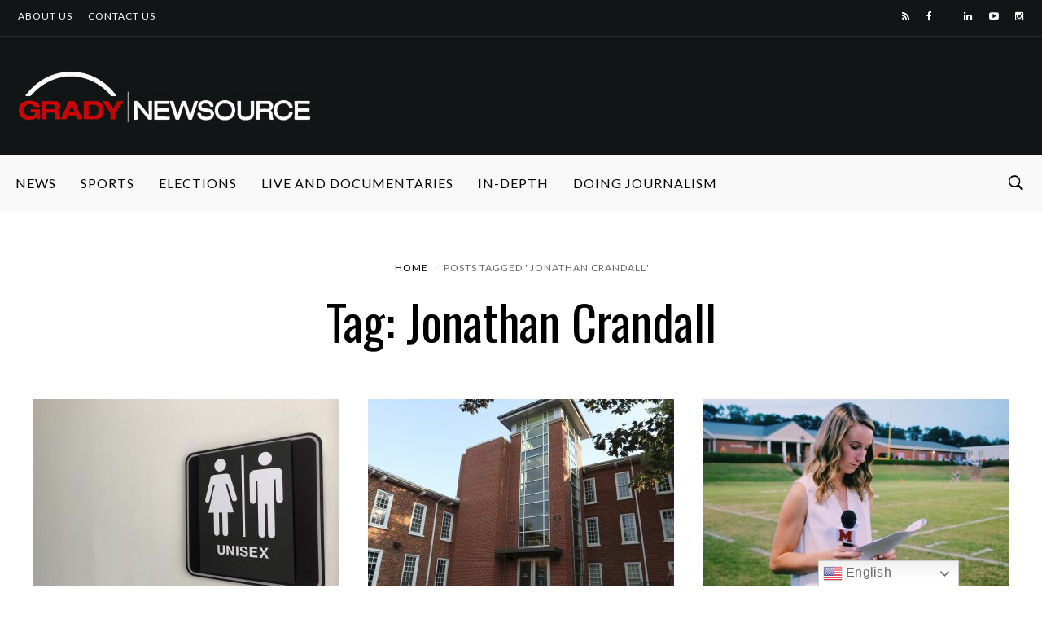

--- FILE ---
content_type: text/html; charset=UTF-8
request_url: https://gradynewsource.uga.edu/tag/jonathan-crandall/
body_size: 22598
content:
<!DOCTYPE html>
<html ⚡ lang="en-US">
<head>
<meta charset="UTF-8">
<meta name="viewport" content="width=device-width, initial-scale=1">
<script async src="https://cdn.ampproject.org/v0.js"></script>
<link rel="profile" href="https://gmpg.org/xfn/11">
<link rel="pingback" href="https://gradynewsource.uga.edu/xmlrpc.php">
<meta name='robots' content='index, follow, max-image-preview:large, max-snippet:-1, max-video-preview:-1' />

<!-- Google Tag Manager for WordPress by gtm4wp.com -->
<script data-cfasync="false" data-pagespeed-no-defer>
	var gtm4wp_datalayer_name = "dataLayer";
	var dataLayer = dataLayer || [];
</script>
<!-- End Google Tag Manager for WordPress by gtm4wp.com -->
	<!-- This site is optimized with the Yoast SEO plugin v26.7 - https://yoast.com/wordpress/plugins/seo/ -->
	<title>Jonathan Crandall Archives &#8212; Grady Newsource</title>
	<link rel="canonical" href="https://gradynewsource.uga.edu/tag/jonathan-crandall/" />
	<meta property="og:locale" content="en_US" />
	<meta property="og:type" content="article" />
	<meta property="og:title" content="Jonathan Crandall Archives &#8212; Grady Newsource" />
	<meta property="og:url" content="https://gradynewsource.uga.edu/tag/jonathan-crandall/" />
	<meta property="og:site_name" content="Grady Newsource" />
	<meta property="og:image" content="https://gradynewsource.uga.edu/wp-content/uploads/2019/06/Grady-Newsource-Logo-2019-STACKED.jpg" />
	<meta property="og:image:width" content="908" />
	<meta property="og:image:height" content="608" />
	<meta property="og:image:type" content="image/jpeg" />
	<meta name="twitter:card" content="summary_large_image" />
	<meta name="twitter:site" content="@GradyNewsource" />
	<script type="application/ld+json" class="yoast-schema-graph">{"@context":"https://schema.org","@graph":[{"@type":"CollectionPage","@id":"https://gradynewsource.uga.edu/tag/jonathan-crandall/","url":"https://gradynewsource.uga.edu/tag/jonathan-crandall/","name":"Jonathan Crandall Archives &#8212; Grady Newsource","isPartOf":{"@id":"https://gradynewsource.uga.edu/#website"},"primaryImageOfPage":{"@id":"https://gradynewsource.uga.edu/tag/jonathan-crandall/#primaryimage"},"image":{"@id":"https://gradynewsource.uga.edu/tag/jonathan-crandall/#primaryimage"},"thumbnailUrl":"https://gradynewsource.uga.edu/wp-content/uploads/2020/02/unisex-restroom-uga-scaled-e1581979574442.jpg","breadcrumb":{"@id":"https://gradynewsource.uga.edu/tag/jonathan-crandall/#breadcrumb"},"inLanguage":"en-US"},{"@type":"ImageObject","inLanguage":"en-US","@id":"https://gradynewsource.uga.edu/tag/jonathan-crandall/#primaryimage","url":"https://gradynewsource.uga.edu/wp-content/uploads/2020/02/unisex-restroom-uga-scaled-e1581979574442.jpg","contentUrl":"https://gradynewsource.uga.edu/wp-content/uploads/2020/02/unisex-restroom-uga-scaled-e1581979574442.jpg","width":1200,"height":900,"caption":"A unisex restroom sign designates a gender-inclusive restroom on the University of Georgia’s East Campus. These single-stall restrooms offer a private area for transgender and gender non-conforming students to use the restroom without feeling conflicted between traditional men’s and women’s restrooms. (Photo/Kala Horvat)"},{"@type":"BreadcrumbList","@id":"https://gradynewsource.uga.edu/tag/jonathan-crandall/#breadcrumb","itemListElement":[{"@type":"ListItem","position":1,"name":"Home","item":"https://gradynewsource.uga.edu/"},{"@type":"ListItem","position":2,"name":"Jonathan Crandall"}]},{"@type":"WebSite","@id":"https://gradynewsource.uga.edu/#website","url":"https://gradynewsource.uga.edu/","name":"Grady Newsource","description":"All content produced by students in courses at the Grady College of Journalism and Mass Communication at the University of Georgia","publisher":{"@id":"https://gradynewsource.uga.edu/#organization"},"potentialAction":[{"@type":"SearchAction","target":{"@type":"EntryPoint","urlTemplate":"https://gradynewsource.uga.edu/?s={search_term_string}"},"query-input":{"@type":"PropertyValueSpecification","valueRequired":true,"valueName":"search_term_string"}}],"inLanguage":"en-US"},{"@type":"Organization","@id":"https://gradynewsource.uga.edu/#organization","name":"Grady Newsource","url":"https://gradynewsource.uga.edu/","logo":{"@type":"ImageObject","inLanguage":"en-US","@id":"https://gradynewsource.uga.edu/#/schema/logo/image/","url":"https://i0.wp.com/gradynewsource.uga.edu/wp-content/uploads/2018/08/GradyNewsource_web_banner-LARGER.png?fit=1440%2C258&ssl=1","contentUrl":"https://i0.wp.com/gradynewsource.uga.edu/wp-content/uploads/2018/08/GradyNewsource_web_banner-LARGER.png?fit=1440%2C258&ssl=1","width":1440,"height":258,"caption":"Grady Newsource"},"image":{"@id":"https://gradynewsource.uga.edu/#/schema/logo/image/"},"sameAs":["https://www.facebook.com/UGAGradyNewsource","https://x.com/GradyNewsource","https://www.instagram.com/gradynewsource/?hl=en","https://www.youtube.com/user/GradyNewsource"]}]}</script>
	<!-- / Yoast SEO plugin. -->


<link rel='dns-prefetch' href='//www.googletagmanager.com' />
<link rel='dns-prefetch' href='//fonts.googleapis.com' />
<link rel="alternate" type="application/rss+xml" title="Grady Newsource &raquo; Feed" href="https://gradynewsource.uga.edu/feed/" />
<link rel="alternate" type="application/rss+xml" title="Grady Newsource &raquo; Comments Feed" href="https://gradynewsource.uga.edu/comments/feed/" />
<script type="text/javascript" id="wpp-js" src="https://gradynewsource.uga.edu/wp-content/plugins/wordpress-popular-posts/assets/js/wpp.min.js?ver=7.3.6" data-sampling="1" data-sampling-rate="100" data-api-url="https://gradynewsource.uga.edu/wp-json/wordpress-popular-posts" data-post-id="0" data-token="d44b5423e3" data-lang="0" data-debug="0"></script>
<link rel="icon" href="https://gradynewsource.uga.edu/wp-content/uploads/2019/09/App-Icon-for-Newsource-1-150x150.jpg" sizes="32x32" /><link rel="icon" href="https://gradynewsource.uga.edu/wp-content/uploads/2019/09/App-Icon-for-Newsource-1-150x150.jpg" sizes="64x64" /><link rel="apple-touch-icon-precomposed" href="https://gradynewsource.uga.edu/wp-content/uploads/2019/09/App-Icon-for-Newsource-1.jpg" /><meta name="msapplication-TileImage" content="https://gradynewsource.uga.edu/wp-content/uploads/2019/09/App-Icon-for-Newsource-1.jpg" /><link rel="alternate" type="application/rss+xml" title="Grady Newsource &raquo; Jonathan Crandall Tag Feed" href="https://gradynewsource.uga.edu/tag/jonathan-crandall/feed/" />
<style id='wp-img-auto-sizes-contain-inline-css' type='text/css'>
img:is([sizes=auto i],[sizes^="auto," i]){contain-intrinsic-size:3000px 1500px}
/*# sourceURL=wp-img-auto-sizes-contain-inline-css */
</style>
<link rel='stylesheet' id='dashicons-css' href='https://gradynewsource.uga.edu/wp-includes/css/dashicons.min.css?ver=6.9' type='text/css' media='all' />
<link rel='stylesheet' id='post-views-counter-frontend-css' href='https://gradynewsource.uga.edu/wp-content/plugins/post-views-counter/css/frontend.css?ver=1.7.1' type='text/css' media='all' />
<link rel='stylesheet' id='sbi_styles-css' href='https://gradynewsource.uga.edu/wp-content/plugins/instagram-feed/css/sbi-styles.min.css?ver=6.10.0' type='text/css' media='all' />
<style id='wp-emoji-styles-inline-css' type='text/css'>

	img.wp-smiley, img.emoji {
		display: inline !important;
		border: none !important;
		box-shadow: none !important;
		height: 1em !important;
		width: 1em !important;
		margin: 0 0.07em !important;
		vertical-align: -0.1em !important;
		background: none !important;
		padding: 0 !important;
	}
/*# sourceURL=wp-emoji-styles-inline-css */
</style>
<style id='wp-block-library-inline-css' type='text/css'>
:root{--wp-block-synced-color:#7a00df;--wp-block-synced-color--rgb:122,0,223;--wp-bound-block-color:var(--wp-block-synced-color);--wp-editor-canvas-background:#ddd;--wp-admin-theme-color:#007cba;--wp-admin-theme-color--rgb:0,124,186;--wp-admin-theme-color-darker-10:#006ba1;--wp-admin-theme-color-darker-10--rgb:0,107,160.5;--wp-admin-theme-color-darker-20:#005a87;--wp-admin-theme-color-darker-20--rgb:0,90,135;--wp-admin-border-width-focus:2px}@media (min-resolution:192dpi){:root{--wp-admin-border-width-focus:1.5px}}.wp-element-button{cursor:pointer}:root .has-very-light-gray-background-color{background-color:#eee}:root .has-very-dark-gray-background-color{background-color:#313131}:root .has-very-light-gray-color{color:#eee}:root .has-very-dark-gray-color{color:#313131}:root .has-vivid-green-cyan-to-vivid-cyan-blue-gradient-background{background:linear-gradient(135deg,#00d084,#0693e3)}:root .has-purple-crush-gradient-background{background:linear-gradient(135deg,#34e2e4,#4721fb 50%,#ab1dfe)}:root .has-hazy-dawn-gradient-background{background:linear-gradient(135deg,#faaca8,#dad0ec)}:root .has-subdued-olive-gradient-background{background:linear-gradient(135deg,#fafae1,#67a671)}:root .has-atomic-cream-gradient-background{background:linear-gradient(135deg,#fdd79a,#004a59)}:root .has-nightshade-gradient-background{background:linear-gradient(135deg,#330968,#31cdcf)}:root .has-midnight-gradient-background{background:linear-gradient(135deg,#020381,#2874fc)}:root{--wp--preset--font-size--normal:16px;--wp--preset--font-size--huge:42px}.has-regular-font-size{font-size:1em}.has-larger-font-size{font-size:2.625em}.has-normal-font-size{font-size:var(--wp--preset--font-size--normal)}.has-huge-font-size{font-size:var(--wp--preset--font-size--huge)}.has-text-align-center{text-align:center}.has-text-align-left{text-align:left}.has-text-align-right{text-align:right}.has-fit-text{white-space:nowrap!important}#end-resizable-editor-section{display:none}.aligncenter{clear:both}.items-justified-left{justify-content:flex-start}.items-justified-center{justify-content:center}.items-justified-right{justify-content:flex-end}.items-justified-space-between{justify-content:space-between}.screen-reader-text{border:0;clip-path:inset(50%);height:1px;margin:-1px;overflow:hidden;padding:0;position:absolute;width:1px;word-wrap:normal!important}.screen-reader-text:focus{background-color:#ddd;clip-path:none;color:#444;display:block;font-size:1em;height:auto;left:5px;line-height:normal;padding:15px 23px 14px;text-decoration:none;top:5px;width:auto;z-index:100000}html :where(.has-border-color){border-style:solid}html :where([style*=border-top-color]){border-top-style:solid}html :where([style*=border-right-color]){border-right-style:solid}html :where([style*=border-bottom-color]){border-bottom-style:solid}html :where([style*=border-left-color]){border-left-style:solid}html :where([style*=border-width]){border-style:solid}html :where([style*=border-top-width]){border-top-style:solid}html :where([style*=border-right-width]){border-right-style:solid}html :where([style*=border-bottom-width]){border-bottom-style:solid}html :where([style*=border-left-width]){border-left-style:solid}html :where(img[class*=wp-image-]){height:auto;max-width:100%}:where(figure){margin:0 0 1em}html :where(.is-position-sticky){--wp-admin--admin-bar--position-offset:var(--wp-admin--admin-bar--height,0px)}@media screen and (max-width:600px){html :where(.is-position-sticky){--wp-admin--admin-bar--position-offset:0px}}

/*# sourceURL=wp-block-library-inline-css */
</style><style id='global-styles-inline-css' type='text/css'>
:root{--wp--preset--aspect-ratio--square: 1;--wp--preset--aspect-ratio--4-3: 4/3;--wp--preset--aspect-ratio--3-4: 3/4;--wp--preset--aspect-ratio--3-2: 3/2;--wp--preset--aspect-ratio--2-3: 2/3;--wp--preset--aspect-ratio--16-9: 16/9;--wp--preset--aspect-ratio--9-16: 9/16;--wp--preset--color--black: #000000;--wp--preset--color--cyan-bluish-gray: #abb8c3;--wp--preset--color--white: #ffffff;--wp--preset--color--pale-pink: #f78da7;--wp--preset--color--vivid-red: #cf2e2e;--wp--preset--color--luminous-vivid-orange: #ff6900;--wp--preset--color--luminous-vivid-amber: #fcb900;--wp--preset--color--light-green-cyan: #7bdcb5;--wp--preset--color--vivid-green-cyan: #00d084;--wp--preset--color--pale-cyan-blue: #8ed1fc;--wp--preset--color--vivid-cyan-blue: #0693e3;--wp--preset--color--vivid-purple: #9b51e0;--wp--preset--gradient--vivid-cyan-blue-to-vivid-purple: linear-gradient(135deg,rgb(6,147,227) 0%,rgb(155,81,224) 100%);--wp--preset--gradient--light-green-cyan-to-vivid-green-cyan: linear-gradient(135deg,rgb(122,220,180) 0%,rgb(0,208,130) 100%);--wp--preset--gradient--luminous-vivid-amber-to-luminous-vivid-orange: linear-gradient(135deg,rgb(252,185,0) 0%,rgb(255,105,0) 100%);--wp--preset--gradient--luminous-vivid-orange-to-vivid-red: linear-gradient(135deg,rgb(255,105,0) 0%,rgb(207,46,46) 100%);--wp--preset--gradient--very-light-gray-to-cyan-bluish-gray: linear-gradient(135deg,rgb(238,238,238) 0%,rgb(169,184,195) 100%);--wp--preset--gradient--cool-to-warm-spectrum: linear-gradient(135deg,rgb(74,234,220) 0%,rgb(151,120,209) 20%,rgb(207,42,186) 40%,rgb(238,44,130) 60%,rgb(251,105,98) 80%,rgb(254,248,76) 100%);--wp--preset--gradient--blush-light-purple: linear-gradient(135deg,rgb(255,206,236) 0%,rgb(152,150,240) 100%);--wp--preset--gradient--blush-bordeaux: linear-gradient(135deg,rgb(254,205,165) 0%,rgb(254,45,45) 50%,rgb(107,0,62) 100%);--wp--preset--gradient--luminous-dusk: linear-gradient(135deg,rgb(255,203,112) 0%,rgb(199,81,192) 50%,rgb(65,88,208) 100%);--wp--preset--gradient--pale-ocean: linear-gradient(135deg,rgb(255,245,203) 0%,rgb(182,227,212) 50%,rgb(51,167,181) 100%);--wp--preset--gradient--electric-grass: linear-gradient(135deg,rgb(202,248,128) 0%,rgb(113,206,126) 100%);--wp--preset--gradient--midnight: linear-gradient(135deg,rgb(2,3,129) 0%,rgb(40,116,252) 100%);--wp--preset--font-size--small: 13px;--wp--preset--font-size--medium: 20px;--wp--preset--font-size--large: 36px;--wp--preset--font-size--x-large: 42px;--wp--preset--spacing--20: 0.44rem;--wp--preset--spacing--30: 0.67rem;--wp--preset--spacing--40: 1rem;--wp--preset--spacing--50: 1.5rem;--wp--preset--spacing--60: 2.25rem;--wp--preset--spacing--70: 3.38rem;--wp--preset--spacing--80: 5.06rem;--wp--preset--shadow--natural: 6px 6px 9px rgba(0, 0, 0, 0.2);--wp--preset--shadow--deep: 12px 12px 50px rgba(0, 0, 0, 0.4);--wp--preset--shadow--sharp: 6px 6px 0px rgba(0, 0, 0, 0.2);--wp--preset--shadow--outlined: 6px 6px 0px -3px rgb(255, 255, 255), 6px 6px rgb(0, 0, 0);--wp--preset--shadow--crisp: 6px 6px 0px rgb(0, 0, 0);}:where(.is-layout-flex){gap: 0.5em;}:where(.is-layout-grid){gap: 0.5em;}body .is-layout-flex{display: flex;}.is-layout-flex{flex-wrap: wrap;align-items: center;}.is-layout-flex > :is(*, div){margin: 0;}body .is-layout-grid{display: grid;}.is-layout-grid > :is(*, div){margin: 0;}:where(.wp-block-columns.is-layout-flex){gap: 2em;}:where(.wp-block-columns.is-layout-grid){gap: 2em;}:where(.wp-block-post-template.is-layout-flex){gap: 1.25em;}:where(.wp-block-post-template.is-layout-grid){gap: 1.25em;}.has-black-color{color: var(--wp--preset--color--black) !important;}.has-cyan-bluish-gray-color{color: var(--wp--preset--color--cyan-bluish-gray) !important;}.has-white-color{color: var(--wp--preset--color--white) !important;}.has-pale-pink-color{color: var(--wp--preset--color--pale-pink) !important;}.has-vivid-red-color{color: var(--wp--preset--color--vivid-red) !important;}.has-luminous-vivid-orange-color{color: var(--wp--preset--color--luminous-vivid-orange) !important;}.has-luminous-vivid-amber-color{color: var(--wp--preset--color--luminous-vivid-amber) !important;}.has-light-green-cyan-color{color: var(--wp--preset--color--light-green-cyan) !important;}.has-vivid-green-cyan-color{color: var(--wp--preset--color--vivid-green-cyan) !important;}.has-pale-cyan-blue-color{color: var(--wp--preset--color--pale-cyan-blue) !important;}.has-vivid-cyan-blue-color{color: var(--wp--preset--color--vivid-cyan-blue) !important;}.has-vivid-purple-color{color: var(--wp--preset--color--vivid-purple) !important;}.has-black-background-color{background-color: var(--wp--preset--color--black) !important;}.has-cyan-bluish-gray-background-color{background-color: var(--wp--preset--color--cyan-bluish-gray) !important;}.has-white-background-color{background-color: var(--wp--preset--color--white) !important;}.has-pale-pink-background-color{background-color: var(--wp--preset--color--pale-pink) !important;}.has-vivid-red-background-color{background-color: var(--wp--preset--color--vivid-red) !important;}.has-luminous-vivid-orange-background-color{background-color: var(--wp--preset--color--luminous-vivid-orange) !important;}.has-luminous-vivid-amber-background-color{background-color: var(--wp--preset--color--luminous-vivid-amber) !important;}.has-light-green-cyan-background-color{background-color: var(--wp--preset--color--light-green-cyan) !important;}.has-vivid-green-cyan-background-color{background-color: var(--wp--preset--color--vivid-green-cyan) !important;}.has-pale-cyan-blue-background-color{background-color: var(--wp--preset--color--pale-cyan-blue) !important;}.has-vivid-cyan-blue-background-color{background-color: var(--wp--preset--color--vivid-cyan-blue) !important;}.has-vivid-purple-background-color{background-color: var(--wp--preset--color--vivid-purple) !important;}.has-black-border-color{border-color: var(--wp--preset--color--black) !important;}.has-cyan-bluish-gray-border-color{border-color: var(--wp--preset--color--cyan-bluish-gray) !important;}.has-white-border-color{border-color: var(--wp--preset--color--white) !important;}.has-pale-pink-border-color{border-color: var(--wp--preset--color--pale-pink) !important;}.has-vivid-red-border-color{border-color: var(--wp--preset--color--vivid-red) !important;}.has-luminous-vivid-orange-border-color{border-color: var(--wp--preset--color--luminous-vivid-orange) !important;}.has-luminous-vivid-amber-border-color{border-color: var(--wp--preset--color--luminous-vivid-amber) !important;}.has-light-green-cyan-border-color{border-color: var(--wp--preset--color--light-green-cyan) !important;}.has-vivid-green-cyan-border-color{border-color: var(--wp--preset--color--vivid-green-cyan) !important;}.has-pale-cyan-blue-border-color{border-color: var(--wp--preset--color--pale-cyan-blue) !important;}.has-vivid-cyan-blue-border-color{border-color: var(--wp--preset--color--vivid-cyan-blue) !important;}.has-vivid-purple-border-color{border-color: var(--wp--preset--color--vivid-purple) !important;}.has-vivid-cyan-blue-to-vivid-purple-gradient-background{background: var(--wp--preset--gradient--vivid-cyan-blue-to-vivid-purple) !important;}.has-light-green-cyan-to-vivid-green-cyan-gradient-background{background: var(--wp--preset--gradient--light-green-cyan-to-vivid-green-cyan) !important;}.has-luminous-vivid-amber-to-luminous-vivid-orange-gradient-background{background: var(--wp--preset--gradient--luminous-vivid-amber-to-luminous-vivid-orange) !important;}.has-luminous-vivid-orange-to-vivid-red-gradient-background{background: var(--wp--preset--gradient--luminous-vivid-orange-to-vivid-red) !important;}.has-very-light-gray-to-cyan-bluish-gray-gradient-background{background: var(--wp--preset--gradient--very-light-gray-to-cyan-bluish-gray) !important;}.has-cool-to-warm-spectrum-gradient-background{background: var(--wp--preset--gradient--cool-to-warm-spectrum) !important;}.has-blush-light-purple-gradient-background{background: var(--wp--preset--gradient--blush-light-purple) !important;}.has-blush-bordeaux-gradient-background{background: var(--wp--preset--gradient--blush-bordeaux) !important;}.has-luminous-dusk-gradient-background{background: var(--wp--preset--gradient--luminous-dusk) !important;}.has-pale-ocean-gradient-background{background: var(--wp--preset--gradient--pale-ocean) !important;}.has-electric-grass-gradient-background{background: var(--wp--preset--gradient--electric-grass) !important;}.has-midnight-gradient-background{background: var(--wp--preset--gradient--midnight) !important;}.has-small-font-size{font-size: var(--wp--preset--font-size--small) !important;}.has-medium-font-size{font-size: var(--wp--preset--font-size--medium) !important;}.has-large-font-size{font-size: var(--wp--preset--font-size--large) !important;}.has-x-large-font-size{font-size: var(--wp--preset--font-size--x-large) !important;}
/*# sourceURL=global-styles-inline-css */
</style>

<style id='classic-theme-styles-inline-css' type='text/css'>
/*! This file is auto-generated */
.wp-block-button__link{color:#fff;background-color:#32373c;border-radius:9999px;box-shadow:none;text-decoration:none;padding:calc(.667em + 2px) calc(1.333em + 2px);font-size:1.125em}.wp-block-file__button{background:#32373c;color:#fff;text-decoration:none}
/*# sourceURL=/wp-includes/css/classic-themes.min.css */
</style>
<link rel='stylesheet' id='super-rss-reader-css' href='https://gradynewsource.uga.edu/wp-content/plugins/super-rss-reader/public/css/style.min.css?ver=5.4' type='text/css' media='all' />
<link rel='stylesheet' id='widgetopts-styles-css' href='https://gradynewsource.uga.edu/wp-content/plugins/widget-options/assets/css/widget-options.css?ver=4.1.3' type='text/css' media='all' />
<link rel='stylesheet' id='wordpress-popular-posts-css-css' href='https://gradynewsource.uga.edu/wp-content/plugins/wordpress-popular-posts/assets/css/wpp.css?ver=7.3.6' type='text/css' media='all' />
<link rel='stylesheet' id='df_typo_font-css' href='//fonts.googleapis.com/css?family=Lato%3A400normal%7COswald%3A400normal%7COpen+Sans%3A400normal%7CPoppins%3A600normal%7C&#038;subset=latin&#038;ver=6.9' type='text/css' media='all' />
<link rel='stylesheet' id='custom-style-css' href='https://gradynewsource.uga.edu/wp-content/themes/onfleek/inc/df-core/asset/css/custom-style.css?ver=6.9' type='text/css' media='all' />
<style id='custom-style-inline-css' type='text/css'>
.df-bg{background-color:#242427}.main-blocks.style-7 .df-shortcode-blocks-main-inner{background:#fff}#df-archive-wrapper .boxed,.df-content-boxed .boxed,.df-content-frame .boxed,.infinite-loader,.pre-loader{background-color:#fff}.tagcloud a:hover{background-color:#fff}.container.df-bg-content{background-color:#fff}.df-wrapper-inner{background-color:#fff}#search{background-color:rgba(255,255,255,.95)}#df-content-wrapper.df-content-full{background:#fff}
.df-header-1 .boxed .df-navbar-left{position:relative}.df-header-1 .df-logo-inner{padding:40px 0 40px 0}.df-header-1 .df-logo-wrap{background-image:url(https://gradynewsource.uga.edu/wp-content/uploads/2018/10/GradyNewsource_web_banner-REVERSE-SMALLER.png);background-position:left center;background-repeat:no-repeat;background-attachment:fixed;background-color:#fff;background-size:cover}.df-header-1 #megadropdown{background-color:#fff;border-top:1px solid #eee;border-bottom:1px solid #eee}.df-header-1 #megadropdown li a,.df-header-1 #megadropdown #df-primary-menu-megadropdown>li>a{color:#000}.df-header-1 #megadropdown li a:hover,.df-header-1 #megadropdown #df-primary-menu-megadropdown>li>a:hover{color:#bababa}.df-header-1 .df-top-bar{background-color:#fff;border-bottom:1px solid #eee}.df-header-1 .df-top-bar a{color:#000}.df-header-1 .df-top-bar a:hover{color:#bababa}.df-header-2 .boxed .df-navbar-left{position:relative}.df-header-2 .df-logo-inner{padding:60px 0 60px 0}.df-header-2 .df-logo-wrap{background-color:#fff}.df-header-2 #megadropdown{background-color:#f4f4f4;border-top:0 solid #eee;border-bottom:0 solid #eee}.df-header-2 #megadropdown li a,.df-header-2 #megadropdown #df-primary-menu-megadropdown>li>a{color:#000}.df-header-2 #megadropdown li a:hover,.df-header-2 #megadropdown #df-primary-menu-megadropdown>li>a:hover{color:#bababab}.df-header-2 .df-top-bar{background-color:#121516;border-bottom:1px none #000}.df-header-2 .df-top-bar a{color:#fff}.df-header-2 .df-top-bar a:hover{color:#bababa}.df-header-3 .df-navbar-left{position:relative}.df-header-3 .df-header-logo{padding:20px 0 20px 0}.df-header-3 .df-logo-section-header-3{background-color:#121516}.df-ads{margin:20px 0 20px 0!important}.df-header-3 #megadropdown li a,.df-header-3 #megadropdown #df-primary-menu-megadropdown>li>a{color:#000}.df-header-3 #megadropdown li a:hover,.df-header-3 #megadropdown #df-primary-menu-megadropdown>li>a:hover{color:#bababa}.df-header-3 #megadropdown{background-color:#f8f8f8;border-top:1px none #4c4c4c;border-bottom:1px none #4c4c4c}.df-header-3 #megadropdown li a,.df-header-3 #megadropdown #df-primary-menu-megadropdown>li>a{color:#000}.df-header-3 #megadropdown li a:hover,.df-header-3 #megadropdown #df-primary-menu-megadropdown>li>a:hover{color:#bababa}.df-header-3 .df-top-bar{background-color:#121516;border-bottom:1px solid #2d2d2d}.df-header-3 .df-top-bar a{color:#fff}.df-header-3 .df-top-bar a:hover{color:#bababa}.df-header-4 .df-navbar-background{background-color:#121516}.df-header-4 .boxed .df-navbar-left{position:relative}.df-header-4 #megadropdown.boxed .df-navbar-right,.df-header-4 #megadropdown.header-4-full .df-navbar-right{top:5px}.df-header-4 #megadropdown{background-color:#121516!important;padding-top:5px;padding-bottom:5px}.df-header-4 #megadropdown li a,.df-header-4 #megadropdown #df-primary-menu-megadropdown>li>a{color:#fff}.df-header-4 #megadropdown li a:hover,.df-header-4 #megadropdown #df-primary-menu-megadropdown>li>a:hover{color:#bababa}.df-header-4 #megadropdown.header-4-full ul.dropdown-menu.ul-0,.df-header-4 #megadropdown.header-4-fullboxed ul.dropdown-menu.ul-0{margin-top:0}.df-header-4 #megadropdown{background-color:#f8f8f8;border-top:1px none #fff;border-bottom:1px none #fff}.df-header-4 #megadropdown li a,.df-header-4 #megadropdown #df-primary-menu-megadropdown>li>a{color:#fff}.df-header-4 #megadropdown li a:hover,.df-header-4 #megadropdown #df-primary-menu-megadropdown>li>a:hover{color:#bababa}.df-header-4 .df-top-bar{background-color:#23282d;border-bottom:1px none #2d2d2d}.df-header-4 .df-top-bar a{color:#fff}.df-header-4 .df-top-bar a:hover{color:#bcbcbc}#df-header-wrapper.df-header-5 .df-header-trans #container-menu ul>li.menu-item.df-md-menuitem>a{height:calc(70px + 0px + 0px)}#df-header-wrapper.df-header-5.df-navbar-transparent-light .df-header-trans #container-menu ul>li>a{color:#fff}#df-header-wrapper.df-header-5.df-navbar-transparent-light .df-header-trans #container-menu ul>li>a:hover{color:#ccc}#df-header-wrapper.df-header-5.df-navbar-transparent-light .df-header-trans #top-navbar ul.df-top-bar-left>li>a{color:#fff}#df-header-wrapper.df-header-5.df-navbar-transparent-light .df-header-trans #top-navbar ul.df-top-bar-left>li>a:hover{color:#ccc}#df-header-wrapper.df-header-5.df-navbar-transparent-light .df-header-trans #top-navbar .topbar-inner-wrapper{border-bottom:1px solid rgba(255,255,255,.6)}#df-header-wrapper.df-header-5.df-navbar-transparent-dark .df-header-trans #container-menu ul>li>a{color:#000}#df-header-wrapper.df-header-5.df-navbar-transparent-dark .df-header-trans #container-menu ul>li>a:hover{color:#777777}#df-header-wrapper.df-header-5.df-navbar-transparent-dark .df-header-trans #top-navbar ul.df-top-bar-left>li>a{color:#000}#df-header-wrapper.df-header-5.df-navbar-transparent-dark .df-header-trans #top-navbar ul.df-top-bar-left>li>a:hover{color:#777777}#df-header-wrapper.df-header-5 .df-header-trans .boxed .df-navbar-left{position:relative}#df-header-wrapper.df-header-5.df-navbar-transparent-dark .df-header-trans #top-navbar .topbar-inner-wrapper{border-bottom:1px solid rgba(0,0,0,.6)}#df-header-wrapper.df-header-5 .df-header-trans .header-5-full .df-navbar-left,#df-header-wrapper.df-header-5 .df-header-trans .header-5-full .df-navbar-right{margin-top:0;margin-bottom:0}#df-header-wrapper.df-header-6 .df-header-trans #container-menu ul>li.menu-item.df-md-menuitem>a{height:calc(70px + 1px + 1px)}.df-header-6 .df-header-trans #megadropdown .df-navbar-left,.df-header-6 .df-header-trans #megadropdown .df-navbar-right{padding-top:1px;padding-bottom:1px}#df-header-wrapper.df-header-6 .df-header-trans .df-navbar-left{position:relative}#df-header-wrapper.df-header-6.df-navbar-transparent-light .df-header-trans #container-menu ul>li>a{color:#fff}#df-header-wrapper.df-header-6.df-navbar-transparent-light .df-header-trans #container-menu ul>li>a:hover{color:#ccc}#df-header-wrapper.df-header-6.df-navbar-transparent-dark .df-header-trans #container-menu ul>li>a{color:#000}#df-header-wrapper.df-header-6.df-navbar-transparent-dark .df-header-trans #container-menu ul>li>a:hover{color:#777777}#df-header-wrapper.df-header-6.df-navbar-transparent-light .df-header-trans #top-navbar ul.df-top-bar-left>li>a{color:#fff}#df-header-wrapper.df-header-6.df-navbar-transparent-light .df-header-trans #top-navbar ul.df-top-bar-left>li>a:hover{color:#ccc}#df-header-wrapper.df-header-6.df-navbar-transparent-dark .df-header-trans #top-navbar ul.df-top-bar-left>li>a{color:#000}#df-header-wrapper.df-header-6.df-navbar-transparent-dark .df-header-trans #top-navbar ul.df-top-bar-left>li>a:hover{color:#777777}#df-header-wrapper.df-header-6.df-navbar-transparent-light .df-header-trans #top-navbar .topbar-inner-wrapper,#df-header-wrapper.df-header-6.df-navbar-transparent-light .df-header-trans #megadropdown .df-menu-border{border-top:1px solid rgba(255,255,255,.6);border-left:1px solid rgba(255,255,255,.6);border-right:1px solid rgba(255,255,255,.6)}#df-header-wrapper.df-header-6.df-navbar-transparent-light .df-header-trans #megadropdown .df-menu-border{border-bottom:1px solid rgba(255,255,255,.6)}#df-header-wrapper.df-header-6.df-navbar-transparent-dark .df-header-trans #top-navbar .topbar-inner-wrapper,#df-header-wrapper.df-header-6.df-navbar-transparent-dark .df-header-trans #megadropdown .df-menu-border{border-top:1px solid rgba(0,0,0,.6);border-left:1px solid rgba(0,0,0,.6);border-right:1px solid rgba(0,0,0,.6)}#df-header-wrapper.df-header-6.df-navbar-transparent-dark .df-header-trans #megadropdown .df-menu-border{border-bottom:1px solid rgba(0,0,0,.6)}#df-sticky-nav.sticky-animation{background-color:#f8f8f8}#df-sticky-nav .more-social-sticky{background-color:#f8f8f8}#df-sticky-nav.sticky-animation a{color:#000}#df-sticky-nav.sticky-animation a:hover{color:#ccc}
.df-header .df-top-bar li a{font-family:Lato,serif;font-weight:400;font-style:normal;text-transform:uppercase;font-size:12px;line-height:14px;letter-spacing:1px}.df-header .df-top-bar .dropdown-menu.df-dropdown-top-bar,.df-header .df-top-bar .dropdown-menu.df-dropdown-top-bar-right{background-color:#fff;border:2px solid #efefef}.df-header .df-top-bar .dropdown-menu li a{font-family:Lato,serif;font-weight:400;font-style:normal;text-transform:uppercase;font-size:12px;line-height:12px;letter-spacing:1px;color:#999999}.df-header .df-top-bar .dropdown-menu li a:hover{color:#000}#megadropdown .nav li a,#megadropdown-sticky .nav li a{font-family:Lato,serif;font-weight:400;font-style:normal;text-transform:uppercase;font-size:16px;line-height:18px;letter-spacing:1px}#megadropdown .nav .dropdown-menu li a,#megadropdown-sticky .nav .dropdown-menu li a{font-family:Lato,serif;font-weight:400;font-style:normal;text-transform:uppercase;font-size:14px;line-height:16px;letter-spacing:1px;color:#999999}#df-header-wrapper.df-header-5.df-navbar-transparent-light .df-header-trans #megadropdown .nav .dropdown-menu li a,#df-header-wrapper.df-header-5.df-navbar-transparent-dark .df-header-trans #megadropdown .nav .dropdown-menu li a,#df-header-wrapper.df-header-6.df-navbar-transparent-light .df-header-trans #megadropdown .nav .dropdown-menu li a,#df-header-wrapper.df-header-6.df-navbar-transparent-dark .df-header-trans #megadropdown .nav .dropdown-menu li a{color:#999999}#df-header-wrapper.df-header #megadropdown .df-subcat-stack .nav.nav-stacked.df-megamenu-nav-sub li.active a,#df-header-wrapper.df-header #megadropdown .df-subcat-pills .nav.nav-pills.df-megamenu-nav-sub li.active a,#df-header-wrapper.df-header-5.df-navbar-transparent-light .df-header-trans #megadropdown .nav.df-megamenu-nav-sub li.active a,#df-header-wrapper.df-header-5.df-navbar-transparent-dark .df-header-trans #megadropdown .nav.df-megamenu-nav-sub li.active a,#df-header-wrapper.df-header-6.df-navbar-transparent-light .df-header-trans #megadropdown .nav.df-megamenu-nav-sub li.active a,#df-header-wrapper.df-header-6.df-navbar-transparent-dark .df-header-trans #megadropdown .nav.df-megamenu-nav-sub li.active a,#df-header-wrapper.df-header-5.df-navbar-transparent-light .df-header-trans #megadropdown .nav.df-megamenu-nav-sub li a:hover,#df-header-wrapper.df-header-5.df-navbar-transparent-dark .df-header-trans #megadropdown .nav.df-megamenu-nav-sub li a:hover,#df-header-wrapper.df-header-6.df-navbar-transparent-light .df-header-trans #megadropdown .nav.df-megamenu-nav-sub li a:hover,#df-header-wrapper.df-header-6.df-navbar-transparent-dark .df-header-trans #megadropdown .nav.df-megamenu-nav-sub li a:hover
#df-header-wrapper.df-header-5.df-navbar-transparent-light .df-header-trans #megadropdown .nav .dropdown-menu li a:hover,#df-header-wrapper.df-header-5.df-navbar-transparent-dark .df-header-trans #megadropdown .nav .dropdown-menu li a:hover,#df-header-wrapper.df-header-6.df-navbar-transparent-light .df-header-trans #megadropdown .nav .dropdown-menu li a:hover,#df-header-wrapper.df-header-6.df-navbar-transparent-dark .df-header-trans #megadropdown .nav .dropdown-menu li a:hover,#megadropdown .nav .dropdown-menu li a:hover,#megadropdown .nav li a:hover .megamenu-item-title,#megadropdown-sticky .nav .dropdown-menu li a:hover,#megadropdown-sticky .nav li a:hover .megamenu-item-title{color:#000}#megadropdown .df-subcat-stack .df-megamenu-nav-sub.section-sub-stack li a:hover:after,#megadropdown-sticky .df-subcat-stack .df-megamenu-nav-sub.section-sub-stack li a:hover:after{border-color:#000}#megadropdown .nav .dropdown-menu,#megadropdown .nav>.df-is-megamenu .dropdown-menu .list_megamenu,#megadropdown-sticky .nav .dropdown-menu,#megadropdown-sticky .nav>.df-is-megamenu .dropdown-menu .list_megamenu{background-color:#fff;border:2px solid #efefef}#megadropdown .nav li a .megamenu-item-title,#megadropdown-sticky .nav li a .megamenu-item-title{font-size:14px}
.df-container-footer,.df-container-footer:nth-of-type(1){background-color:#0b141a}.df-container-subfooter{background-color:#0d181f}div.widget .widget-blocks.style-7 .df-shortcode-blocks-main-inner{background-color:#0b141a}.df-container-footer:nth-of-type(1){border-top:1px none #000;border-bottom:1px none #000}#df-footer-wrapper .df-container-footer h1,#df-footer-wrapper .df-container-footer h2,#df-footer-wrapper .df-container-footer h3,#df-footer-wrapper .df-container-footer h4,#df-footer-wrapper .df-container-footer h5,#df-footer-wrapper .df-container-footer h6{color:#fff}#df-footer-wrapper .df-container-footer,#df-footer-wrapper .df-container-footer div p,#df-footer-wrapper .df-container-footer span,#df-footer-wrapper .df-container-footer p{color:#d3d3d3}#df-footer-wrapper .df-container-footer a,#df-footer-wrapper .df-container-footer a:hover{color:#f9f9f9;text-decoration:none}.df-footer-copyright .df-copyright,.df-footer-copyright ul li a{color:#d3d3d3}#df-footer-wrapper .df-navbar-footer li a:hover{background-color:#0d181f}#page #df-footer-wrapper h5.df-widget-title,#page .df-footer-bottom .df-heading{color:#fff}#page #df-footer-wrapper h1 a,#page #df-footer-wrapper h2 a,#page #df-footer-wrapper h3 a,#page #df-footer-wrapper h4 a,#page #df-footer-wrapper h5 a,#page #df-footer-wrapper h6 a{color:#fff}#df-footer-wrapper .widget_archive select,#df-footer-wrapper .widget_archive li,#df-footer-wrapper .widget_categories select,#df-footer-wrapper .widget_categories a,#df-footer-wrapper .widget_nav_menu a,#df-footer-wrapper .widget_meta a,#df-footer-wrapper .widget_pages a,#df-footer-wrapper #recentcomments li,#df-footer-wrapper .widget_recent_entries li,#df-footer-wrapper .df-form-search,#df-footer-wrapper button.df-button-search,#df-footer-wrapper .tagcloud a,#df-footer-wrapper .df-separator,#df-footer-wrapper #df-widget-popular-tab ul.df-nav-tab li,#df-footer-wrapper #df-widget-popular-tab .tab-pane.df-tab-pane,#df-footer-wrapper #df-widget-popular-tab .df-most-popular-list{border-color:#efefef}
#df-off-canvas-wrap.df-notfound-page{background-color:#fff}#page .header-not-found-plain .title-not-found h1{color:#222}#page .header-not-found-plain .description-not-found p{color:#222}
#page #df-side-menu{background-color:}#df-side-menu .df-widget-title{color:#222}li.widget .widget-blocks.style-7 .df-shortcode-blocks-main-inner{background-color:}#page #df-side-menu .post-meta-desc a,#df-side-menu .nano-content .widget .cat-item a,#df-side-menu .nano-content .widget_archive a,#df-side-menu .nano-content .widget_nav_menu a{color:#a2a2a2}#page #df-side-menu h1,#page #df-side-menu h5.df-widget-title,#page #df-side-menu h4 a,#page #df-side-menu h5 a{color:#222}#page #df-side-menu .widget_text .textwidget,.df-shortcode-blocks-main .article-content p{color:#666}#df-side-menu .widget_archive select,#df-side-menu .widget_archive a,#df-side-menu .widget_categories select,#df-side-menu .widget_categories a,#df-side-menu .widget_nav_menu a,#df-side-menu .widget_meta a,#df-side-menu .widget_pages a,#df-side-menu #recentcomments li,#df-side-menu .widget_recent_entries li,#df-side-menu .df-form-search,#df-side-menu button.df-button-search,#df-side-menu .tagcloud a,#df-side-menu .df-separator,#df-side-menu #df-widget-popular-tab ul.df-nav-tab li,#df-side-menu #df-widget-popular-tab .tab-pane.df-tab-pane,#df-side-menu #df-widget-popular-tab .df-most-popular-list,#df-side-menu #df_widget_block-4 .df-shortcode-blocks .df-shortcode-blocks-main.with-border-bottom,#df-side-menu .widget_archive li,#df-side-menu .widget_df_widget_pop_trend .df-most-popular-list,#df-side-menu .widget_df_widget_most_pop .df-most-popular-list,#df-side-menu .widget_df_widget_recent_review .df-recent-review-inner{border-color:#eee}
.df-wraper #page .sidebar .df-widget-title{color:#222}section.widget{padding:0;background-color:#fff}section.widget .widget-blocks.style-7 .df-shortcode-blocks-main-inner{background-color:#fff}.widget .widget-article-title a,.sidebar .widget .df-thumbnail-title h5,#page .widget .df-thumbnail-title h4,.df-wraper #df-content-wrapper .sidebar h5.article-title a,.df-wraper #df-content-wrapper .sidebar h4.article-title a{color:#222}.df-wraper .content-single-wrap .sidebar .widget a,.df-wraper #df-content-wrapper .sidebar .widget a{color:#a2a2a2}.percent-rating,.star-rating,.point-rating{background-color:#a2a2a2}#wp-calendar tbody th,#wp-calendar tbody td,.widget_text .textwidget,.widget_tag_cloud .tagcloud a,.df-wraper .content-single-wrap .sidebar .widget p,.df-wraper #df-content-wrapper .sidebar .widget p,.df-wraper .sidebar .recentcomments span.comment-author-link{color:#666}section.widget.widget_df_widget_author .df-widget-author-list ul li,section.widget.widget_archive select,section.widget.widget_archive li,section.widget.widget_categories select,section.widget.widget_categories a,section.widget.widget_nav_menu a,section.widget.widget_meta a,section.widget.widget_pages a,section.widget #recentcomments li,section.widget.widget_recent_entries li,section.widget .df-form-search,section.widget button.df-button-search,section.widget .tagcloud a,section.widget .df-shortcode-blocks .df-shortcode-blocks-main.with-border-bottom,section.widget .df-widget-popular ul.df-nav-tab li,section.widget .df-widget-popular .tab-pane.df-tab-pane .df-most-popular-list,section.widget .df-widget-popular .df-most-popular-list,section.widget .df-widget-popular .df-most-popular-list,.sidebar .df-widget-title{border-color:#e0e0e0}#df-content-wrapper .sidebar .post-meta li span,#df-content-wrapper .sidebar .post-meta li a,#df-content-wrapper .sidebar .social-sharing-count span,#df-content-wrapper .sidebar .post-meta a,.sidebar .entry-crumb li a{color:#a2a2a2}
.df-wraper h1{font-family:Oswald;font-weight:400;font-style:normal;text-transform:capitalize;font-size:60px;line-height:72px;letter-spacing:0}.df-wraper h2{font-family:Oswald;font-weight:400;font-style:normal;text-transform:uppercase;font-size:48px;line-height:58px;letter-spacing:0}.df-wraper h3{font-family:Oswald;font-weight:400;font-style:normal;text-transform:none;font-size:36px;line-height:44px;letter-spacing:0}.df-wraper h4,.smartlist-number-subtitle,.subtitle-smartlist,.subtitle-smartlist.style1 li{font-family:Oswald;font-weight:400;font-style:normal;text-transform:none;font-size:28px;line-height:34px;letter-spacing:0}.df-wraper h5,section.widget .df-widget-title{font-family:Oswald;font-weight:400;font-style:normal;text-transform:none;font-size:20px;line-height:24px;letter-spacing:0}.df-wraper h6{font-family:Oswald;font-weight:400;font-style:normal;text-transform:none;font-size:18px;line-height:24px;letter-spacing:0}body{font-family:Open Sans;font-weight:400;font-style:normal;text-transform:none;font-size:15px;line-height:22px;letter-spacing:.3px}input[type=submit],.df-btn{font-family:Lato;font-weight:400;font-style:normal;text-transform:uppercase;font-size:14px;line-height:20px;letter-spacing:1px}.entry-crumb li a{font-family:Lato;font-weight:400;font-style:normal;text-transform:uppercase;font-size:12px;line-height:18px;letter-spacing:1px}.df-category a{font-family:Lato;font-weight:400;font-style:normal;text-transform:uppercase;font-size:11px;line-height:12px;letter-spacing:1px}.post-meta a,.post-meta span,.post-meta i,.post-meta li a,.post-meta li span,.post-meta li i,.post-meta,.post-meta .post-meta-desc,.post-meta .post-meta-desc-top,.post-meta .post-meta-desc-btm,#df-wrapper-content-single .social-sharing-count span,.df-video-desc p{font-family:Lato;font-weight:400;font-style:normal;text-transform:uppercase;font-size:10px;line-height:14px;letter-spacing:1px}.post-meta .article-post-meta-1-top,.post-meta .article-post-meta-2-top,.post-meta .article-post-meta-4-top,.post-meta .article-post-meta-6-top{margin-top:calc(20px - 14px)}.post-meta.block-1.lg .post-meta-desc-top,.post-meta.block-3 .post-meta-desc-top,.post-meta.block-7 .post-meta-desc-top,.post-meta.block-10.lg .post-meta-desc-top,.post-meta.block-12.lg .post-meta-desc-top,.post-meta.block-14 .post-meta-desc-top,.post-meta.widget-block-1.lg .post-meta-desc-top,.post-meta.widget-block-3 .post-meta-desc-top,.post-meta.widget-block-7 .post-meta-desc-top,.post-meta.widget-block-10.lg .post-meta-desc-top,.post-meta.with-margin-top .post-meta-desc-top{margin-top:calc(20px - 14px)}.post-meta .article-post-meta-5-left,.post-meta .article-post-meta-5-right{margin-top:calc(28px - 14px)}.df-wraper .content-single-wrap .df-post-content article blockquote>p,#df-wrapper-content-single .df-post-content article blockquote>p,.df-wraper .content-single-wrap .df-post-content .df-subtitle{font-family:Lato;font-weight:400;font-style:normal;text-transform:none;font-size:32px;line-height:38px;letter-spacing:0}.df-footer-description,.df-footer2-description,.df-footer-center-decription,.widget_archive li a,.widget_archive select,.widget_calendar #wp-calendar,.widget_categories li a,.widget_nav_menu li a,.widget_meta li a,.widget_pages li a,.widget_recent_comments li,.widget_recent_comments li a,.widget_recent_entries li a,.widget_search .df-form-search,.widget_tag_cloud .tagcloud a,.widget_text .textwidget,.widget .wp-calendar .caption{font-family:Open Sans;font-weight:400;font-style:normal;text-transform:none;font-size:15px;line-height:22px;letter-spacing:.3px}@media (max-width:48em){.df-wraper h1{font-size:32px;line-height:39px}.df-wraper h2{font-size:26px;line-height:32px}.df-wraper h3{font-size:24px;line-height:29px}.df-wraper h4{font-size:20px;line-height:25px}.df-wraper h5{font-size:16px;line-height:20px}.df-wraper h6{font-size:13px;line-height:16px}.df-wraper p{font-size:13px;line-height:20px}}@media (max-width:34em){.df-wraper h1{font-size:32px;line-height:39px}.df-wraper h2{font-size:26px;line-height:32px}.df-wraper h3{font-size:24px;line-height:29px}.df-wraper h4{font-size:20px;line-height:25px}.df-wraper h5{font-size:16px;line-height:20px}.df-wraper h6{font-size:13px;line-height:16px}.df-wraper p{font-size:13px;line-height:20px}}
#df-content-wrapper .authors-meta a,#df-content-wrapper dd a,#df-content-wrapper p a,#df-content-wrapper table a,#df-content-wrapper .entry-content li a,#df-content-wrapper figcaption a,#df-content-wrapper a,.entry-content p a,.df-trending .df-next-prev-wrap #buttons a{color:#000}.df-social-sharing-buttons a:hover,.df-social-sharing-buttons span:hover{color:#000!important}.df-category-slider-btn li.custom-prev-arrow,.df-category-slider-btn li.custom-next-arrow{color:#000!important}.df-post-sharing.style1 li:hover{border-color:#000}.barWrapper .progress-bar,.df-video-playlist-wrapp .df-current-play{background:#000}#df-content-wrapper header.td-post-tittle,#df-content-wrapper header h1,#df-content-wrapper .entry-title,.df-wraper #page h1,.df-wraper #page h2,.df-wraper #page h3,.df-wraper #page h4,.df-wraper #page h5,.df-wraper #page h6,.df-wraper #page h1>a,.df-wraper #page h2>a,.df-wraper #page h3>a,.df-wraper #page h4>a,.df-wraper #page h5>a,.df-wraper #page h6>a,#df-search-result h1>a,#df-search-result h2>a,#df-search-result h3>a,#df-search-result h4>a,#df-search-result h5>a,#df-search-result h6>a,.collapse-button i,#df-content-wrapper .df-wrapper-inner .container df-bg-content .content-single-wrap .df-post-content h1,#df-content-wrapper .vcard a,ul.tags li a,#df-content-wrapper .authors-post .df-post-sharing li a,#search input[type=search]{color:#000}.df-wraper #page #df-content-wrapper blockquote#df-dropcap p{color:#ba0c2f}.df-wraper #page #df-content-wrapper p:not(.megamenu-item-title):not(.megamenu-item-date),.df-lightbox-article-title a,.df-lightbox-sharing a,#df-content-wrapper table,#df-content-wrapper li:not(.df-btn),#df-content-wrapper address,#df-content-wrapper dl,.page-numbers li.active span,#df-content-top-post .df-category-top-post.layout-5 p.article-content,.df-post-content .wp-caption-text,.modal-search-caption,p.article-content,#df-content-wrapper .df-dropdown-category li a{color:#3a3a3a}#df-content-wrapper .post-meta li span,#df-content-wrapper .post-meta li a,#df-content-wrapper .post-meta a,#df-content-wrapper .social-sharing-count span,#df-content-wrapper .post-meta .post-meta-desc .post-meta-desc-top a,#df-content-wrapper .post-meta .post-meta-desc .post-meta-desc-btm a,.post-meta a,.entry-crumb li a,.post-meta li i,.post-meta li span,.post-meta .post-meta-desc a,.post-meta .meta-top a,.post-meta .meta-bottom a,.post-date{color:#828282}.df-pagination-list li a:hover{background-color:#828282}
input[type=submit],.df-btn.df-btn-normal{color:#fff;background:#000}.df-btn.df-btn-normal a{color:#fff!important}input[type=submit]:hover,.df-btn.df-btn-normal:hover{background:#ba0c2f}.df-btn.df-btn-normal:hover a{color:#fff!important}li.active .df-btn{color:#fff;background:#ba0c2f}
.df-widget-popular.style-tab ul.df-nav-tab li a{text-transform:none!important}.df-shortcode-blocks .df-shortcode-blocks-top .df-shortcode-blocks-title{text-transform:none!important}a{color:#BA0C2F}.sl-wrapper.simple-lightbox{display:none}
.df-category a.cat-2012-Election{background-color:#000}.df-category-header .df-category-header-list.df-category.df-sub-category li a.cat-2012-Election:hover{background-color:#000;border-color:#000}.df-category-header.df-category-header-2 .df-category-header-list.df-category.df-sub-category li a.cat-2012-Election{background-color:#000;border-color:#000}.df-category-header.df-category-header-2 .df-category-header-list.df-category.df-sub-category li a.cat-2012-Election:hover{background-color:#000;border-color:#000}.df-category a.cat-2016-Election{background-color:#000}.df-category-header .df-category-header-list.df-category.df-sub-category li a.cat-2016-Election:hover{background-color:#000;border-color:#000}.df-category-header.df-category-header-2 .df-category-header-list.df-category.df-sub-category li a.cat-2016-Election{background-color:#000;border-color:#000}.df-category-header.df-category-header-2 .df-category-header-list.df-category.df-sub-category li a.cat-2016-Election:hover{background-color:#000;border-color:#000}.df-category a.cat-2017-Election{background-color:#000}.df-category-header .df-category-header-list.df-category.df-sub-category li a.cat-2017-Election:hover{background-color:#000;border-color:#000}.df-category-header.df-category-header-2 .df-category-header-list.df-category.df-sub-category li a.cat-2017-Election{background-color:#000;border-color:#000}.df-category-header.df-category-header-2 .df-category-header-list.df-category.df-sub-category li a.cat-2017-Election:hover{background-color:#000;border-color:#000}.df-category a.cat-2018-Election{background-color:#000}.df-category-header .df-category-header-list.df-category.df-sub-category li a.cat-2018-Election:hover{background-color:#000;border-color:#000}.df-category-header.df-category-header-2 .df-category-header-list.df-category.df-sub-category li a.cat-2018-Election{background-color:#000;border-color:#000}.df-category-header.df-category-header-2 .df-category-header-list.df-category.df-sub-category li a.cat-2018-Election:hover{background-color:#000;border-color:#000}.df-category a.cat-2020-Election{background-color:#000}.df-category-header .df-category-header-list.df-category.df-sub-category li a.cat-2020-Election:hover{background-color:#000;border-color:#000}.df-category-header.df-category-header-2 .df-category-header-list.df-category.df-sub-category li a.cat-2020-Election{background-color:#000;border-color:#000}.df-category-header.df-category-header-2 .df-category-header-list.df-category.df-sub-category li a.cat-2020-Election:hover{background-color:#000;border-color:#000}.df-category a.cat-2022-Election{background-color:#000}.df-category-header .df-category-header-list.df-category.df-sub-category li a.cat-2022-Election:hover{background-color:#000;border-color:#000}.df-category-header.df-category-header-2 .df-category-header-list.df-category.df-sub-category li a.cat-2022-Election{background-color:#000;border-color:#000}.df-category-header.df-category-header-2 .df-category-header-list.df-category.df-sub-category li a.cat-2022-Election:hover{background-color:#000;border-color:#000}.df-category a.cat-2024-Election{background-color:#000}.df-category-header .df-category-header-list.df-category.df-sub-category li a.cat-2024-Election:hover{background-color:#000;border-color:#000}.df-category-header.df-category-header-2 .df-category-header-list.df-category.df-sub-category li a.cat-2024-Election{background-color:#000;border-color:#000}.df-category-header.df-category-header-2 .df-category-header-list.df-category.df-sub-category li a.cat-2024-Election:hover{background-color:#000;border-color:#000}.df-category a.cat-60th-Anniversary-of-UGA-Desegregation{background-color:#000}.df-category-header .df-category-header-list.df-category.df-sub-category li a.cat-60th-Anniversary-of-UGA-Desegregation:hover{background-color:#000;border-color:#000}.df-category-header.df-category-header-2 .df-category-header-list.df-category.df-sub-category li a.cat-60th-Anniversary-of-UGA-Desegregation{background-color:#000;border-color:#000}.df-category-header.df-category-header-2 .df-category-header-list.df-category.df-sub-category li a.cat-60th-Anniversary-of-UGA-Desegregation:hover{background-color:#000;border-color:#000}.df-category a.cat-About-Us{background-color:#000}.df-category-header .df-category-header-list.df-category.df-sub-category li a.cat-About-Us:hover{background-color:#000;border-color:#000}.df-category-header.df-category-header-2 .df-category-header-list.df-category.df-sub-category li a.cat-About-Us{background-color:#000;border-color:#000}.df-category-header.df-category-header-2 .df-category-header-list.df-category.df-sub-category li a.cat-About-Us:hover{background-color:#000;border-color:#000}.df-category a.cat-Another-Angle{background-color:#000}.df-category-header .df-category-header-list.df-category.df-sub-category li a.cat-Another-Angle:hover{background-color:#000;border-color:#000}.df-category-header.df-category-header-2 .df-category-header-list.df-category.df-sub-category li a.cat-Another-Angle{background-color:#000;border-color:#000}.df-category-header.df-category-header-2 .df-category-header-list.df-category.df-sub-category li a.cat-Another-Angle:hover{background-color:#000;border-color:#000}.df-category a.cat-Archives{background-color:#000}.df-category-header .df-category-header-list.df-category.df-sub-category li a.cat-Archives:hover{background-color:#000;border-color:#000}.df-category-header.df-category-header-2 .df-category-header-list.df-category.df-sub-category li a.cat-Archives{background-color:#000;border-color:#000}.df-category-header.df-category-header-2 .df-category-header-list.df-category.df-sub-category li a.cat-Archives:hover{background-color:#000;border-color:#000}.df-category a.cat-Athens-Clarke-County{background-color:#000}.df-category-header .df-category-header-list.df-category.df-sub-category li a.cat-Athens-Clarke-County:hover{background-color:#000;border-color:#000}.df-category-header.df-category-header-2 .df-category-header-list.df-category.df-sub-category li a.cat-Athens-Clarke-County{background-color:#000;border-color:#000}.df-category-header.df-category-header-2 .df-category-header-list.df-category.df-sub-category li a.cat-Athens-Clarke-County:hover{background-color:#000;border-color:#000}.df-category a.cat-Barrow-County{background-color:#000}.df-category-header .df-category-header-list.df-category.df-sub-category li a.cat-Barrow-County:hover{background-color:#000;border-color:#000}.df-category-header.df-category-header-2 .df-category-header-list.df-category.df-sub-category li a.cat-Barrow-County{background-color:#000;border-color:#000}.df-category-header.df-category-header-2 .df-category-header-list.df-category.df-sub-category li a.cat-Barrow-County:hover{background-color:#000;border-color:#000}.df-category a.cat-Copenhagen{background-color:#000}.df-category-header .df-category-header-list.df-category.df-sub-category li a.cat-Copenhagen:hover{background-color:#000;border-color:#000}.df-category-header.df-category-header-2 .df-category-header-list.df-category.df-sub-category li a.cat-Copenhagen{background-color:#000;border-color:#000}.df-category-header.df-category-header-2 .df-category-header-list.df-category.df-sub-category li a.cat-Copenhagen:hover{background-color:#000;border-color:#000}.df-category a.cat-COVID-19-Coverage{background-color:#000}.df-category-header .df-category-header-list.df-category.df-sub-category li a.cat-COVID-19-Coverage:hover{background-color:#000;border-color:#000}.df-category-header.df-category-header-2 .df-category-header-list.df-category.df-sub-category li a.cat-COVID-19-Coverage{background-color:#000;border-color:#000}.df-category-header.df-category-header-2 .df-category-header-list.df-category.df-sub-category li a.cat-COVID-19-Coverage:hover{background-color:#000;border-color:#000}.df-category a.cat-Criminal-Justice{background-color:#000}.df-category-header .df-category-header-list.df-category.df-sub-category li a.cat-Criminal-Justice:hover{background-color:#000;border-color:#000}.df-category-header.df-category-header-2 .df-category-header-list.df-category.df-sub-category li a.cat-Criminal-Justice{background-color:#000;border-color:#000}.df-category-header.df-category-header-2 .df-category-header-list.df-category.df-sub-category li a.cat-Criminal-Justice:hover{background-color:#000;border-color:#000}.df-category a.cat-Critical-Writing{background-color:#000}.df-category-header .df-category-header-list.df-category.df-sub-category li a.cat-Critical-Writing:hover{background-color:#000;border-color:#000}.df-category-header.df-category-header-2 .df-category-header-list.df-category.df-sub-category li a.cat-Critical-Writing{background-color:#000;border-color:#000}.df-category-header.df-category-header-2 .df-category-header-list.df-category.df-sub-category li a.cat-Critical-Writing:hover{background-color:#000;border-color:#000}.df-category a.cat-Diversity{background-color:#000}.df-category-header .df-category-header-list.df-category.df-sub-category li a.cat-Diversity:hover{background-color:#000;border-color:#000}.df-category-header.df-category-header-2 .df-category-header-list.df-category.df-sub-category li a.cat-Diversity{background-color:#000;border-color:#000}.df-category-header.df-category-header-2 .df-category-header-list.df-category.df-sub-category li a.cat-Diversity:hover{background-color:#000;border-color:#000}.df-category a.cat-Doing-Journalism{background-color:#66435a}.df-category-header .df-category-header-list.df-category.df-sub-category li a.cat-Doing-Journalism:hover{background-color:#66435a;border-color:#66435a}.df-category-header.df-category-header-2 .df-category-header-list.df-category.df-sub-category li a.cat-Doing-Journalism{background-color:#66435a;border-color:#66435a}.df-category-header.df-category-header-2 .df-category-header-list.df-category.df-sub-category li a.cat-Doing-Journalism:hover{background-color:#66435a;border-color:#66435a}.df-category a.cat-Education{background-color:#000}.df-category-header .df-category-header-list.df-category.df-sub-category li a.cat-Education:hover{background-color:#000;border-color:#000}.df-category-header.df-category-header-2 .df-category-header-list.df-category.df-sub-category li a.cat-Education{background-color:#000;border-color:#000}.df-category-header.df-category-header-2 .df-category-header-list.df-category.df-sub-category li a.cat-Education:hover{background-color:#000;border-color:#000}.df-category a.cat-Elections{background-color:#000}.df-category-header .df-category-header-list.df-category.df-sub-category li a.cat-Elections:hover{background-color:#000;border-color:#000}.df-category-header.df-category-header-2 .df-category-header-list.df-category.df-sub-category li a.cat-Elections{background-color:#000;border-color:#000}.df-category-header.df-category-header-2 .df-category-header-list.df-category.df-sub-category li a.cat-Elections:hover{background-color:#000;border-color:#000}.df-category a.cat-Environment{background-color:#000}.df-category-header .df-category-header-list.df-category.df-sub-category li a.cat-Environment:hover{background-color:#000;border-color:#000}.df-category-header.df-category-header-2 .df-category-header-list.df-category.df-sub-category li a.cat-Environment{background-color:#000;border-color:#000}.df-category-header.df-category-header-2 .df-category-header-list.df-category.df-sub-category li a.cat-Environment:hover{background-color:#000;border-color:#000}.df-category a.cat-Food{background-color:#000}.df-category-header .df-category-header-list.df-category.df-sub-category li a.cat-Food:hover{background-color:#000;border-color:#000}.df-category-header.df-category-header-2 .df-category-header-list.df-category.df-sub-category li a.cat-Food{background-color:#000;border-color:#000}.df-category-header.df-category-header-2 .df-category-header-list.df-category.df-sub-category li a.cat-Food:hover{background-color:#000;border-color:#000}.df-category a.cat-Food-Sustainability{background-color:#000}.df-category-header .df-category-header-list.df-category.df-sub-category li a.cat-Food-Sustainability:hover{background-color:#000;border-color:#000}.df-category-header.df-category-header-2 .df-category-header-list.df-category.df-sub-category li a.cat-Food-Sustainability{background-color:#000;border-color:#000}.df-category-header.df-category-header-2 .df-category-header-list.df-category.df-sub-category li a.cat-Food-Sustainability:hover{background-color:#000;border-color:#000}.df-category a.cat-Gaming-Culture{background-color:#000}.df-category-header .df-category-header-list.df-category.df-sub-category li a.cat-Gaming-Culture:hover{background-color:#000;border-color:#000}.df-category-header.df-category-header-2 .df-category-header-list.df-category.df-sub-category li a.cat-Gaming-Culture{background-color:#000;border-color:#000}.df-category-header.df-category-header-2 .df-category-header-list.df-category.df-sub-category li a.cat-Gaming-Culture:hover{background-color:#000;border-color:#000}.df-category a.cat-Gender{background-color:#000}.df-category-header .df-category-header-list.df-category.df-sub-category li a.cat-Gender:hover{background-color:#000;border-color:#000}.df-category-header.df-category-header-2 .df-category-header-list.df-category.df-sub-category li a.cat-Gender{background-color:#000;border-color:#000}.df-category-header.df-category-header-2 .df-category-header-list.df-category.df-sub-category li a.cat-Gender:hover{background-color:#000;border-color:#000}.df-category a.cat-Grady-Night-Shift{background-color:#000}.df-category-header .df-category-header-list.df-category.df-sub-category li a.cat-Grady-Night-Shift:hover{background-color:#000;border-color:#000}.df-category-header.df-category-header-2 .df-category-header-list.df-category.df-sub-category li a.cat-Grady-Night-Shift{background-color:#000;border-color:#000}.df-category-header.df-category-header-2 .df-category-header-list.df-category.df-sub-category li a.cat-Grady-Night-Shift:hover{background-color:#000;border-color:#000}.df-category a.cat-Guest-Curators{background-color:#000}.df-category-header .df-category-header-list.df-category.df-sub-category li a.cat-Guest-Curators:hover{background-color:#000;border-color:#000}.df-category-header.df-category-header-2 .df-category-header-list.df-category.df-sub-category li a.cat-Guest-Curators{background-color:#000;border-color:#000}.df-category-header.df-category-header-2 .df-category-header-list.df-category.df-sub-category li a.cat-Guest-Curators:hover{background-color:#000;border-color:#000}.df-category a.cat-Health{background-color:#000}.df-category-header .df-category-header-list.df-category.df-sub-category li a.cat-Health:hover{background-color:#000;border-color:#000}.df-category-header.df-category-header-2 .df-category-header-list.df-category.df-sub-category li a.cat-Health{background-color:#000;border-color:#000}.df-category-header.df-category-header-2 .df-category-header-list.df-category.df-sub-category li a.cat-Health:hover{background-color:#000;border-color:#000}.df-category a.cat-High-School-Sports{background-color:#000}.df-category-header .df-category-header-list.df-category.df-sub-category li a.cat-High-School-Sports:hover{background-color:#000;border-color:#000}.df-category-header.df-category-header-2 .df-category-header-list.df-category.df-sub-category li a.cat-High-School-Sports{background-color:#000;border-color:#000}.df-category-header.df-category-header-2 .df-category-header-list.df-category.df-sub-category li a.cat-High-School-Sports:hover{background-color:#000;border-color:#000}.df-category a.cat-Home-and-Garden{background-color:#000}.df-category-header .df-category-header-list.df-category.df-sub-category li a.cat-Home-and-Garden:hover{background-color:#000;border-color:#000}.df-category-header.df-category-header-2 .df-category-header-list.df-category.df-sub-category li a.cat-Home-and-Garden{background-color:#000;border-color:#000}.df-category-header.df-category-header-2 .df-category-header-list.df-category.df-sub-category li a.cat-Home-and-Garden:hover{background-color:#000;border-color:#000}.df-category a.cat-Housing{background-color:#000}.df-category-header .df-category-header-list.df-category.df-sub-category li a.cat-Housing:hover{background-color:#000;border-color:#000}.df-category-header.df-category-header-2 .df-category-header-list.df-category.df-sub-category li a.cat-Housing{background-color:#000;border-color:#000}.df-category-header.df-category-header-2 .df-category-header-list.df-category.df-sub-category li a.cat-Housing:hover{background-color:#000;border-color:#000}.df-category a.cat-In-Depth{background-color:#00a3ad}.df-category-header .df-category-header-list.df-category.df-sub-category li a.cat-In-Depth:hover{background-color:#00a3ad;border-color:#00a3ad}.df-category-header.df-category-header-2 .df-category-header-list.df-category.df-sub-category li a.cat-In-Depth{background-color:#00a3ad;border-color:#00a3ad}.df-category-header.df-category-header-2 .df-category-header-list.df-category.df-sub-category li a.cat-In-Depth:hover{background-color:#00a3ad;border-color:#00a3ad}.df-category a.cat-Issues-in-Sports{background-color:#000}.df-category-header .df-category-header-list.df-category.df-sub-category li a.cat-Issues-in-Sports:hover{background-color:#000;border-color:#000}.df-category-header.df-category-header-2 .df-category-header-list.df-category.df-sub-category li a.cat-Issues-in-Sports{background-color:#000;border-color:#000}.df-category-header.df-category-header-2 .df-category-header-list.df-category.df-sub-category li a.cat-Issues-in-Sports:hover{background-color:#000;border-color:#000}.df-category a.cat-Jackson-County{background-color:#000}.df-category-header .df-category-header-list.df-category.df-sub-category li a.cat-Jackson-County:hover{background-color:#000;border-color:#000}.df-category-header.df-category-header-2 .df-category-header-list.df-category.df-sub-category li a.cat-Jackson-County{background-color:#000;border-color:#000}.df-category-header.df-category-header-2 .df-category-header-list.df-category.df-sub-category li a.cat-Jackson-County:hover{background-color:#000;border-color:#000}.df-category a.cat-Live-and-Documentaries{background-color:#594a25}.df-category-header .df-category-header-list.df-category.df-sub-category li a.cat-Live-and-Documentaries:hover{background-color:#594a25;border-color:#594a25}.df-category-header.df-category-header-2 .df-category-header-list.df-category.df-sub-category li a.cat-Live-and-Documentaries{background-color:#594a25;border-color:#594a25}.df-category-header.df-category-header-2 .df-category-header-list.df-category.df-sub-category li a.cat-Live-and-Documentaries:hover{background-color:#594a25;border-color:#594a25}.df-category a.cat-Madison-County{background-color:#000}.df-category-header .df-category-header-list.df-category.df-sub-category li a.cat-Madison-County:hover{background-color:#000;border-color:#000}.df-category-header.df-category-header-2 .df-category-header-list.df-category.df-sub-category li a.cat-Madison-County{background-color:#000;border-color:#000}.df-category-header.df-category-header-2 .df-category-header-list.df-category.df-sub-category li a.cat-Madison-County:hover{background-color:#000;border-color:#000}.df-category a.cat-Media{background-color:#000}.df-category-header .df-category-header-list.df-category.df-sub-category li a.cat-Media:hover{background-color:#000;border-color:#000}.df-category-header.df-category-header-2 .df-category-header-list.df-category.df-sub-category li a.cat-Media{background-color:#000;border-color:#000}.df-category-header.df-category-header-2 .df-category-header-list.df-category.df-sub-category li a.cat-Media:hover{background-color:#000;border-color:#000}.df-category a.cat-Money{background-color:#000}.df-category-header .df-category-header-list.df-category.df-sub-category li a.cat-Money:hover{background-color:#000;border-color:#000}.df-category-header.df-category-header-2 .df-category-header-list.df-category.df-sub-category li a.cat-Money{background-color:#000;border-color:#000}.df-category-header.df-category-header-2 .df-category-header-list.df-category.df-sub-category li a.cat-Money:hover{background-color:#000;border-color:#000}.df-category a.cat-Munich{background-color:#000}.df-category-header .df-category-header-list.df-category.df-sub-category li a.cat-Munich:hover{background-color:#000;border-color:#000}.df-category-header.df-category-header-2 .df-category-header-list.df-category.df-sub-category li a.cat-Munich{background-color:#000;border-color:#000}.df-category-header.df-category-header-2 .df-category-header-list.df-category.df-sub-category li a.cat-Munich:hover{background-color:#000;border-color:#000}.df-category a.cat-News{background-color:#ba0c2f}.df-category-header .df-category-header-list.df-category.df-sub-category li a.cat-News:hover{background-color:#ba0c2f;border-color:#ba0c2f}.df-category-header.df-category-header-2 .df-category-header-list.df-category.df-sub-category li a.cat-News{background-color:#ba0c2f;border-color:#ba0c2f}.df-category-header.df-category-header-2 .df-category-header-list.df-category.df-sub-category li a.cat-News:hover{background-color:#ba0c2f;border-color:#ba0c2f}.df-category a.cat-Newsource-at-5{background-color:#000}.df-category-header .df-category-header-list.df-category.df-sub-category li a.cat-Newsource-at-5:hover{background-color:#000;border-color:#000}.df-category-header.df-category-header-2 .df-category-header-list.df-category.df-sub-category li a.cat-Newsource-at-5{background-color:#000;border-color:#000}.df-category-header.df-category-header-2 .df-category-header-list.df-category.df-sub-category li a.cat-Newsource-at-5:hover{background-color:#000;border-color:#000}.df-category a.cat-Northeast-Georgia{background-color:#000}.df-category-header .df-category-header-list.df-category.df-sub-category li a.cat-Northeast-Georgia:hover{background-color:#000;border-color:#000}.df-category-header.df-category-header-2 .df-category-header-list.df-category.df-sub-category li a.cat-Northeast-Georgia{background-color:#000;border-color:#000}.df-category-header.df-category-header-2 .df-category-header-list.df-category.df-sub-category li a.cat-Northeast-Georgia:hover{background-color:#000;border-color:#000}.df-category a.cat-Oconee-County{background-color:#000}.df-category-header .df-category-header-list.df-category.df-sub-category li a.cat-Oconee-County:hover{background-color:#000;border-color:#000}.df-category-header.df-category-header-2 .df-category-header-list.df-category.df-sub-category li a.cat-Oconee-County{background-color:#000;border-color:#000}.df-category-header.df-category-header-2 .df-category-header-list.df-category.df-sub-category li a.cat-Oconee-County:hover{background-color:#000;border-color:#000}.df-category a.cat-Oglethorpe-County{background-color:#000}.df-category-header .df-category-header-list.df-category.df-sub-category li a.cat-Oglethorpe-County:hover{background-color:#000;border-color:#000}.df-category-header.df-category-header-2 .df-category-header-list.df-category.df-sub-category li a.cat-Oglethorpe-County{background-color:#000;border-color:#000}.df-category-header.df-category-header-2 .df-category-header-list.df-category.df-sub-category li a.cat-Oglethorpe-County:hover{background-color:#000;border-color:#000}.df-category a.cat-Photojournalism-at-the-Fair{background-color:#000}.df-category-header .df-category-header-list.df-category.df-sub-category li a.cat-Photojournalism-at-the-Fair:hover{background-color:#000;border-color:#000}.df-category-header.df-category-header-2 .df-category-header-list.df-category.df-sub-category li a.cat-Photojournalism-at-the-Fair{background-color:#000;border-color:#000}.df-category-header.df-category-header-2 .df-category-header-list.df-category.df-sub-category li a.cat-Photojournalism-at-the-Fair:hover{background-color:#000;border-color:#000}.df-category a.cat-Politics{background-color:#000}.df-category-header .df-category-header-list.df-category.df-sub-category li a.cat-Politics:hover{background-color:#000;border-color:#000}.df-category-header.df-category-header-2 .df-category-header-list.df-category.df-sub-category li a.cat-Politics{background-color:#000;border-color:#000}.df-category-header.df-category-header-2 .df-category-header-list.df-category.df-sub-category li a.cat-Politics:hover{background-color:#000;border-color:#000}.df-category a.cat-Prague{background-color:#000}.df-category-header .df-category-header-list.df-category.df-sub-category li a.cat-Prague:hover{background-color:#000;border-color:#000}.df-category-header.df-category-header-2 .df-category-header-list.df-category.df-sub-category li a.cat-Prague{background-color:#000;border-color:#000}.df-category-header.df-category-header-2 .df-category-header-list.df-category.df-sub-category li a.cat-Prague:hover{background-color:#000;border-color:#000}.df-category a.cat-QandAs{background-color:#000}.df-category-header .df-category-header-list.df-category.df-sub-category li a.cat-QandAs:hover{background-color:#000;border-color:#000}.df-category-header.df-category-header-2 .df-category-header-list.df-category.df-sub-category li a.cat-QandAs{background-color:#000;border-color:#000}.df-category-header.df-category-header-2 .df-category-header-list.df-category.df-sub-category li a.cat-QandAs:hover{background-color:#000;border-color:#000}.df-category a.cat-Religion{background-color:#000}.df-category-header .df-category-header-list.df-category.df-sub-category li a.cat-Religion:hover{background-color:#000;border-color:#000}.df-category-header.df-category-header-2 .df-category-header-list.df-category.df-sub-category li a.cat-Religion{background-color:#000;border-color:#000}.df-category-header.df-category-header-2 .df-category-header-list.df-category.df-sub-category li a.cat-Religion:hover{background-color:#000;border-color:#000}.df-category a.cat-Reporter-Annotations{background-color:#000}.df-category-header .df-category-header-list.df-category.df-sub-category li a.cat-Reporter-Annotations:hover{background-color:#000;border-color:#000}.df-category-header.df-category-header-2 .df-category-header-list.df-category.df-sub-category li a.cat-Reporter-Annotations{background-color:#000;border-color:#000}.df-category-header.df-category-header-2 .df-category-header-list.df-category.df-sub-category li a.cat-Reporter-Annotations:hover{background-color:#000;border-color:#000}.df-category a.cat-Social-Justice{background-color:#000}.df-category-header .df-category-header-list.df-category.df-sub-category li a.cat-Social-Justice:hover{background-color:#000;border-color:#000}.df-category-header.df-category-header-2 .df-category-header-list.df-category.df-sub-category li a.cat-Social-Justice{background-color:#000;border-color:#000}.df-category-header.df-category-header-2 .df-category-header-list.df-category.df-sub-category li a.cat-Social-Justice:hover{background-color:#000;border-color:#000}.df-category a.cat-Solutions-Journalism{background-color:#f96639}.df-category-header .df-category-header-list.df-category.df-sub-category li a.cat-Solutions-Journalism:hover{background-color:#f96639;border-color:#f96639}.df-category-header.df-category-header-2 .df-category-header-list.df-category.df-sub-category li a.cat-Solutions-Journalism{background-color:#f96639;border-color:#f96639}.df-category-header.df-category-header-2 .df-category-header-list.df-category.df-sub-category li a.cat-Solutions-Journalism:hover{background-color:#f96639;border-color:#f96639}.df-category a.cat-Sports{background-color:#004e60}.df-category-header .df-category-header-list.df-category.df-sub-category li a.cat-Sports:hover{background-color:#004e60;border-color:#004e60}.df-category-header.df-category-header-2 .df-category-header-list.df-category.df-sub-category li a.cat-Sports{background-color:#004e60;border-color:#004e60}.df-category-header.df-category-header-2 .df-category-header-list.df-category.df-sub-category li a.cat-Sports:hover{background-color:#004e60;border-color:#004e60}.df-category a.cat-Sportsource{background-color:#000}.df-category-header .df-category-header-list.df-category.df-sub-category li a.cat-Sportsource:hover{background-color:#000;border-color:#000}.df-category-header.df-category-header-2 .df-category-header-list.df-category.df-sub-category li a.cat-Sportsource{background-color:#000;border-color:#000}.df-category-header.df-category-header-2 .df-category-header-list.df-category.df-sub-category li a.cat-Sportsource:hover{background-color:#000;border-color:#000}.df-category a.cat-Sustainability{background-color:#000}.df-category-header .df-category-header-list.df-category.df-sub-category li a.cat-Sustainability:hover{background-color:#000;border-color:#000}.df-category-header.df-category-header-2 .df-category-header-list.df-category.df-sub-category li a.cat-Sustainability{background-color:#000;border-color:#000}.df-category-header.df-category-header-2 .df-category-header-list.df-category.df-sub-category li a.cat-Sustainability:hover{background-color:#000;border-color:#000}.df-category a.cat-Technology{background-color:#000}.df-category-header .df-category-header-list.df-category.df-sub-category li a.cat-Technology:hover{background-color:#000;border-color:#000}.df-category-header.df-category-header-2 .df-category-header-list.df-category.df-sub-category li a.cat-Technology{background-color:#000;border-color:#000}.df-category-header.df-category-header-2 .df-category-header-list.df-category.df-sub-category li a.cat-Technology:hover{background-color:#000;border-color:#000}.df-category a.cat-The-Arts{background-color:#000}.df-category-header .df-category-header-list.df-category.df-sub-category li a.cat-The-Arts:hover{background-color:#000;border-color:#000}.df-category-header.df-category-header-2 .df-category-header-list.df-category.df-sub-category li a.cat-The-Arts{background-color:#000;border-color:#000}.df-category-header.df-category-header-2 .df-category-header-list.df-category.df-sub-category li a.cat-The-Arts:hover{background-color:#000;border-color:#000}.df-category a.cat-The-First-Five:-50th-Anniversary-of-UGA-Football-Integration{background-color:#000}.df-category-header .df-category-header-list.df-category.df-sub-category li a.cat-The-First-Five:-50th-Anniversary-of-UGA-Football-Integration:hover{background-color:#000;border-color:#000}.df-category-header.df-category-header-2 .df-category-header-list.df-category.df-sub-category li a.cat-The-First-Five:-50th-Anniversary-of-UGA-Football-Integration{background-color:#000;border-color:#000}.df-category-header.df-category-header-2 .df-category-header-list.df-category.df-sub-category li a.cat-The-First-Five:-50th-Anniversary-of-UGA-Football-Integration:hover{background-color:#000;border-color:#000}.df-category a.cat-The-Lead-Podcast{background-color:#000}.df-category-header .df-category-header-list.df-category.df-sub-category li a.cat-The-Lead-Podcast:hover{background-color:#000;border-color:#000}.df-category-header.df-category-header-2 .df-category-header-list.df-category.df-sub-category li a.cat-The-Lead-Podcast{background-color:#000;border-color:#000}.df-category-header.df-category-header-2 .df-category-header-list.df-category.df-sub-category li a.cat-The-Lead-Podcast:hover{background-color:#000;border-color:#000}.df-category a.cat-Travel-Writing{background-color:#000}.df-category-header .df-category-header-list.df-category.df-sub-category li a.cat-Travel-Writing:hover{background-color:#000;border-color:#000}.df-category-header.df-category-header-2 .df-category-header-list.df-category.df-sub-category li a.cat-Travel-Writing{background-color:#000;border-color:#000}.df-category-header.df-category-header-2 .df-category-header-list.df-category.df-sub-category li a.cat-Travel-Writing:hover{background-color:#000;border-color:#000}.df-category a.cat-UGA{background-color:#000}.df-category-header .df-category-header-list.df-category.df-sub-category li a.cat-UGA:hover{background-color:#000;border-color:#000}.df-category-header.df-category-header-2 .df-category-header-list.df-category.df-sub-category li a.cat-UGA{background-color:#000;border-color:#000}.df-category-header.df-category-header-2 .df-category-header-list.df-category.df-sub-category li a.cat-UGA:hover{background-color:#000;border-color:#000}.df-category a.cat-UGA-Sports{background-color:#000}.df-category-header .df-category-header-list.df-category.df-sub-category li a.cat-UGA-Sports:hover{background-color:#000;border-color:#000}.df-category-header.df-category-header-2 .df-category-header-list.df-category.df-sub-category li a.cat-UGA-Sports{background-color:#000;border-color:#000}.df-category-header.df-category-header-2 .df-category-header-list.df-category.df-sub-category li a.cat-UGA-Sports:hover{background-color:#000;border-color:#000}.df-category a.cat-Visual-Journalism{background-color:#000}.df-category-header .df-category-header-list.df-category.df-sub-category li a.cat-Visual-Journalism:hover{background-color:#000;border-color:#000}.df-category-header.df-category-header-2 .df-category-header-list.df-category.df-sub-category li a.cat-Visual-Journalism{background-color:#000;border-color:#000}.df-category-header.df-category-header-2 .df-category-header-list.df-category.df-sub-category li a.cat-Visual-Journalism:hover{background-color:#000;border-color:#000}.df-category a.cat-We-Will-Rise-Documentary{background-color:#000}.df-category-header .df-category-header-list.df-category.df-sub-category li a.cat-We-Will-Rise-Documentary:hover{background-color:#000;border-color:#000}.df-category-header.df-category-header-2 .df-category-header-list.df-category.df-sub-category li a.cat-We-Will-Rise-Documentary{background-color:#000;border-color:#000}.df-category-header.df-category-header-2 .df-category-header-list.df-category.df-sub-category li a.cat-We-Will-Rise-Documentary:hover{background-color:#000;border-color:#000}.df-category a.cat-Woodall-Weekend-Workshop{background-color:#000}.df-category-header .df-category-header-list.df-category.df-sub-category li a.cat-Woodall-Weekend-Workshop:hover{background-color:#000;border-color:#000}.df-category-header.df-category-header-2 .df-category-header-list.df-category.df-sub-category li a.cat-Woodall-Weekend-Workshop{background-color:#000;border-color:#000}.df-category-header.df-category-header-2 .df-category-header-list.df-category.df-sub-category li a.cat-Woodall-Weekend-Workshop:hover{background-color:#000;border-color:#000}.df-category a.cat-Work-and-Business{background-color:#000}.df-category-header .df-category-header-list.df-category.df-sub-category li a.cat-Work-and-Business:hover{background-color:#000;border-color:#000}.df-category-header.df-category-header-2 .df-category-header-list.df-category.df-sub-category li a.cat-Work-and-Business{background-color:#000;border-color:#000}.df-category-header.df-category-header-2 .df-category-header-list.df-category.df-sub-category li a.cat-Work-and-Business:hover{background-color:#000;border-color:#000}
.mobile-menu{background-color:#121516}.ham-menu a i,.float-menu .nav-toggle span{color:#fff}.df-mobile-menu-inner li a,.mobile-menu-header li a,.mobile-social li a,.menu-wrap .mobile-dropdown-toggle{font-family:Poppins;font-weight:600;text-transform:uppercase;color:#fff!important;font-size:16px;line-height:30px;letter-spacing:1px}.menu-wrap .df-separator{border-bottom-color:#fff;opacity:.6}.menu-wrap input.df-form-search,.menu-wrap .input-group-btn .ion-search{color:#fff}.df-mobile-menu-inner li a:hover{color:#ccc}.mobile-menu .menu-wrap{background-color:#121516}
/*# sourceURL=custom-style-inline-css */
</style>
<link rel='stylesheet' id='df-ionicons-style-css' href='https://gradynewsource.uga.edu/wp-content/themes/onfleek/inc/df-core/asset/css/ionicons.min.css?ver=6.9' type='text/css' media='all' />
<link rel='stylesheet' id='df-styles-css-css' href='https://gradynewsource.uga.edu/wp-content/themes/onfleek/inc/df-core/asset/css/styles.min.css?ver=6.9' type='text/css' media='all' />
<link rel='stylesheet' id='df_magz-style-css' href='https://gradynewsource.uga.edu/wp-content/themes/onfleek/style.css?ver=6.9' type='text/css' media='all' />
<link rel='stylesheet' id='tablepress-default-css' href='https://gradynewsource.uga.edu/wp-content/tablepress-combined.min.css?ver=44' type='text/css' media='all' />
<link rel='stylesheet' id='js_composer_custom_css-css' href='//gradynewsource.uga.edu/wp-content/uploads/js_composer/custom.css?ver=8.2' type='text/css' media='all' />
<link rel='stylesheet' id='wp-document-revisions-front-css' href='https://gradynewsource.uga.edu/wp-content/plugins/wp-document-revisions/css/style-front.css?ver=3.8.1' type='text/css' media='all' />
<script type="text/javascript" src="https://gradynewsource.uga.edu/wp-includes/js/jquery/jquery.min.js" id="jquery-core-js"></script>
<script type="text/javascript" src="https://gradynewsource.uga.edu/wp-includes/js/jquery/jquery-migrate.min.js" id="jquery-migrate-js"></script>
<script type="text/javascript" src="https://gradynewsource.uga.edu/wp-content/plugins/super-rss-reader/public/js/jquery.easy-ticker.min.js" id="jquery-easy-ticker-js"></script>
<script type="text/javascript" src="https://gradynewsource.uga.edu/wp-content/plugins/super-rss-reader/public/js/script.min.js" id="super-rss-reader-js"></script>

<!-- Google tag (gtag.js) snippet added by Site Kit -->
<!-- Google Analytics snippet added by Site Kit -->
<script type="text/javascript" src="https://www.googletagmanager.com/gtag/js" id="google_gtagjs-js" async></script>
<script type="text/javascript" id="google_gtagjs-js-after">
/* <![CDATA[ */
window.dataLayer = window.dataLayer || [];function gtag(){dataLayer.push(arguments);}
gtag("set","linker",{"domains":["gradynewsource.uga.edu"]});
gtag("js", new Date());
gtag("set", "developer_id.dZTNiMT", true);
gtag("config", "G-3C80NN21YQ");
//# sourceURL=google_gtagjs-js-after
/* ]]> */
</script>
<script></script><link rel="https://api.w.org/" href="https://gradynewsource.uga.edu/wp-json/" /><link rel="alternate" title="JSON" type="application/json" href="https://gradynewsource.uga.edu/wp-json/wp/v2/tags/7011" /><link rel="EditURI" type="application/rsd+xml" title="RSD" href="https://gradynewsource.uga.edu/xmlrpc.php?rsd" />
<meta name="generator" content="WordPress 6.9" />
<meta name="generator" content="Site Kit by Google 1.170.0" />
<!-- Google Tag Manager for WordPress by gtm4wp.com -->
<!-- GTM Container placement set to footer -->
<script data-cfasync="false" data-pagespeed-no-defer>
	var dataLayer_content = {"pagePostType":"post","pagePostType2":"tag-post"};
	dataLayer.push( dataLayer_content );
</script>
<script data-cfasync="false" data-pagespeed-no-defer>
(function(w,d,s,l,i){w[l]=w[l]||[];w[l].push({'gtm.start':
new Date().getTime(),event:'gtm.js'});var f=d.getElementsByTagName(s)[0],
j=d.createElement(s),dl=l!='dataLayer'?'&l='+l:'';j.async=true;j.src=
'//www.googletagmanager.com/gtm.js?id='+i+dl;f.parentNode.insertBefore(j,f);
})(window,document,'script','dataLayer','GTM-KMXJ8V5');
</script>
<!-- End Google Tag Manager for WordPress by gtm4wp.com -->            <style id="wpp-loading-animation-styles">@-webkit-keyframes bgslide{from{background-position-x:0}to{background-position-x:-200%}}@keyframes bgslide{from{background-position-x:0}to{background-position-x:-200%}}.wpp-widget-block-placeholder,.wpp-shortcode-placeholder{margin:0 auto;width:60px;height:3px;background:#dd3737;background:linear-gradient(90deg,#dd3737 0%,#571313 10%,#dd3737 100%);background-size:200% auto;border-radius:3px;-webkit-animation:bgslide 1s infinite linear;animation:bgslide 1s infinite linear}</style>
            				<script>
					  (function(i,s,o,g,r,a,m){i['GoogleAnalyticsObject']=r;i[r]=i[r]||function(){
					  (i[r].q=i[r].q||[]).push(arguments)},i[r].l=1*new Date();a=s.createElement(o),
					  m=s.getElementsByTagName(o)[0];a.async=1;a.src=g;m.parentNode.insertBefore(a,m)
					  })(window,document,'script','https://www.google-analytics.com/analytics.js','ga');
					  ga('create', 'G-3C80NN21YQ', 'auto');
					  ga('send', 'pageview');
				</script>
				<script type="application/ld+json">
				{"@context":"http://schema.org",
					"@type":"WPHeader",
					"@id" : "https://gradynewsource.uga.edu/annotated-gender-inclusive-restrooms-offer-safe-space-for-uga-community//#df-header-wrapper"

				}</script><script type="application/ld+json">
				{"@context":"http://schema.org",
					"@type":"Organization",
					"url":"https://gradynewsource.uga.edu",
					"name":"Grady Newsource",
					"logo": "https://gradynewsource.uga.edu/wp-content/uploads/2018/10/GradyNewsource_web_banner-REVERSE-SMALLER.png",
					"sameAs" : [ "gradynewsource.uga.edu/feed", "https://www.facebook.com/UGAGradyNewsource", "https://twitter.com/GradyNewsource", "", "https://www.linkedin.com/company/gradynewsource", "https://www.youtube.com/user/GradyNewsource", "", "", "https://www.instagram.com/gradynewsource/?hl=en", "", "", "", ""]
					 	}</script><script type="application/ld+json">
				{"@context":"http://schema.org",
					"@type":"WebSite",
					"url":"https://gradynewsource.uga.edu",
					"name":"Grady Newsource",
					"potentialAction":{
						"@type":"SearchAction",
						"target":"https://gradynewsource.uga.edu/?s={search_term_string}&post_type=post",
						"query-input":"required name=search_term_string"
					}
				}</script><script type="application/ld+json">
				{"@context":"http://schema.org",
					"@type":"WPSidebar",
					"@id" : "https://gradynewsource.uga.edu/annotated-gender-inclusive-restrooms-offer-safe-space-for-uga-community//#df-sidebar-wrapper"

				}</script><script type="application/ld+json">
				{"@context":"http://schema.org",
					"@type":"WPFooter",
					"@id" : "https://gradynewsource.uga.edu/annotated-gender-inclusive-restrooms-offer-safe-space-for-uga-community//#df-footer-wrapper"

				}</script><meta name="generator" content="Powered by WPBakery Page Builder - drag and drop page builder for WordPress."/>
		<style type="text/css">
					.site-title,
			.site-description {
				position: absolute;
				clip: rect(1px, 1px, 1px, 1px);
			}
				</style>
		<link rel="icon" href="https://gradynewsource.uga.edu/wp-content/uploads/2015/10/cropped-NEWSOURCE-logo1-32x32.png" sizes="32x32" />
<link rel="icon" href="https://gradynewsource.uga.edu/wp-content/uploads/2015/10/cropped-NEWSOURCE-logo1-192x192.png" sizes="192x192" />
<link rel="apple-touch-icon" href="https://gradynewsource.uga.edu/wp-content/uploads/2015/10/cropped-NEWSOURCE-logo1-180x180.png" />
<meta name="msapplication-TileImage" content="https://gradynewsource.uga.edu/wp-content/uploads/2015/10/cropped-NEWSOURCE-logo1-270x270.png" />
		<style type="text/css" id="wp-custom-css">
			.single-post #df-content-wrapper .entry-content p a {
    color: #BA0C2F;
}
.df-wraper #page #df-content-wrapper  p a {
    color: #BA0C2F;
}.mobile-menu #menu-top-bar {
    display: none;
}
.sl-wrapper.simple-lightbox { display: none; }
a {
  color: #BA0C2F;
}
		</style>
		<noscript><style> .wpb_animate_when_almost_visible { opacity: 1; }</style></noscript></head>
<body class="archive tag tag-jonathan-crandall tag-7011 wp-theme-onfleek df-wraper group-blog hfeed wpb-js-composer js-comp-ver-8.2 vc_responsive modula-best-grid-gallery" >
<div class="animsition">

<div id="df-sticky-nav">
	<div id="df-menu-sticky" class="sticky-non-single">
		<nav id="megadropdown-sticky" class="navbar">
			<div class="container-fluid no-padding navbar-collapse">
				<div id="wraper-outer-sticky" class="sticky-non-single df-sticky-nav-inner no-padding clearfix"></div>
			</div>
		</nav>
	</div>
	</div>
	<div id="search" class="df-modal">
		<div class="container">
			<div class="row">
				<div class="col-md-12">
					<div class="close"><i class="ion-android-close modal-close"></i></div>
					<div class="search-header">
						<div class="push-top-12 modal-search-caption">
							type in your search and press enter						</div>
						<div class="push-top-3 modal-search-input">
							<form><input type="search" value="" placeholder="Search" id="df-search-input" autocomplete="off" autofocus /></form>
						</div>
						<div class="push-top-3"></div>
					</div>
				</div>
			</div>
		</div>
		<div id="df-search-result">
			<div class="container">
				<div class="row">
					<div class="col-md-12 no-padding archive-post-wrap has-sidebar--no">
						<div class="search-result-wraper-main">
						</div>
					</div>
				</div>
			</div>
		</div>
	</div>
		<div id="page" class=" df-allcontent-wrap df-content-full">
				<div id="df-off-canvas-wrap" class="">
			<div id="df-cart-canvas"></div>
			<header id="df-header-wrapper" class="df-header df-header-3 ">
			<nav class="df-top-bar">
			<div class="boxed no-padding">			<div class="container-fluid">
				<ul id="menu-top-bar" class="df-top-bar-left pull-left no-padding "><li id="menu-item-88779" class="menu-item menu-item-type-taxonomy menu-item-object-category menu-item-has-children df-md-menuitem dropdown df-is-not-megamenu dropdown menu-item-88779-0"><a href="https://gradynewsource.uga.edu/category/about-us/" class="" aria-expanded="false" aria-haspopup="true" role="button" data-toggle="dropdown"> About Us</a>
<ul class="dropdown-menu df-dropdown-top-bar ul-0">
	<li id="menu-item-35228" class="menu-item menu-item-type-post_type menu-item-object-page df-md-menuitem dropdown df-is-not-megamenu dropdown-submenu menu-item-35228-1"><a href="https://gradynewsource.uga.edu/about/" class=""    > Mission &#038; Vision</a></li>
	<li id="menu-item-55532" class="menu-item menu-item-type-post_type menu-item-object-page df-md-menuitem dropdown df-is-not-megamenu dropdown-submenu menu-item-55532-1"><a href="https://gradynewsource.uga.edu/our-guiding-principles/" class=""    > Our Guiding Principles</a></li>
	<li id="menu-item-55200" class="menu-item menu-item-type-post_type menu-item-object-page df-md-menuitem dropdown df-is-not-megamenu dropdown-submenu menu-item-55200-1"><a href="https://gradynewsource.uga.edu/newsource-stylebook/" class=""    > Digital &#038; Style Guides</a></li>
	<li id="menu-item-35053" class="menu-item menu-item-type-post_type menu-item-object-page df-md-menuitem dropdown df-is-not-megamenu dropdown-submenu menu-item-35053-1"><a href="https://gradynewsource.uga.edu/help/" class=""    > Staff Only</a></li>
</ul>
</li>
<li id="menu-item-35312" class="menu-item menu-item-type-post_type menu-item-object-page df-md-menuitem dropdown df-is-not-megamenu dropdown menu-item-35312-0"><a href="https://gradynewsource.uga.edu/contact-us/" class=""    > Contact Us</a></li>
</ul>				<ul class="df-top-bar-right pull-right list-inline">
											<li><a href="http://gradynewsource.uga.edu/feed" class="df-top-bar-social" target="_blank" rel="nofollow"><i class="fa fa-rss"></i></a></li>						<li><a href="https://www.facebook.com/UGAGradyNewsource" class="df-top-bar-social" target="_blank" rel="nofollow"><i class="fa fa-facebook"></i></a></li>						<li><a href="https://twitter.com/GradyNewsource" class="df-top-bar-social" target="_blank" rel="nofollow"><i class="fa-brands fa-x-twitter"></i></a></li>												<li><a href="https://www.linkedin.com/company/gradynewsource" class="df-top-bar-social" target="_blank" rel="nofollow"><i class="fa fa-linkedin"></i></a></li>						<li><a href="https://www.youtube.com/user/GradyNewsource" class="df-top-bar-social" target="_blank" rel="nofollow"><i class="fa fa-youtube-play"></i></a></li>																		<li><a href="https://www.instagram.com/gradynewsource/?hl=en" class="df-top-bar-social" target="_blank" rel="nofollow"><i class="fa fa-instagram"></i></a></li>																																	</ul>
			</div>
			</div>		</nav>
	<div class="mobile-menu">
	<div class="mobile-menu-wrap">
		<div class="navbar-header">
			<div class="col-xs-3 col-sm-3 no-padding ham-menu">
				<ul>
									</ul>
			</div>
			
			<div class="col-xs-6 col-sm-6 no-padding logo-menu">
				<div class="df-logo-inner">
					<a href="https://gradynewsource.uga.edu/">
						<img src="https://gradynewsource.uga.edu/wp-content/uploads/2018/10/GradyNewsource_web_banner-REVERSE-SMALLER.png" class="df-header-logo center-block" data-at2x="https://gradynewsource.uga.edu/wp-content/uploads/2018/10/GradyNewsource_web_banner-REVERSE-SMALLER.png" alt="Grady Newsource">					</a>
				</div>
			</div>
			<div class="col-xs-3 col-sm-3 no-padding float-menu">
				<button type="button" class="nav-toggle">
					<span class="ion-ios-more"></span>
				</button>
			</div>
		</div>
		<div class="menu-wrap" aria-hidden="true">
			<div class="container">
				<ul class="list-inline mobile-menu-header">
				    					<li class="pull-right"><a class="ion-android-close nav-close"></a></li>
				</ul>
            </div>
            <div class="df-separator"></div>
            <div class="container">
										<div id="m-search" class="mobile-search">
						<form role="search" method="get" action="https://gradynewsource.uga.edu/" class="input-group">
							<input type="search" class="form-control mobile-form-search" placeholder="Search" value="" name="s" title="search">
							<span class="input-group-btn">
								<button class="submit button df-btn df-button-search" type="submit" name="submit" value="Search">
									<span class="ion-search ion-search-large"></span>
								</button>
							</span>
							<div class="df-separator"></div>
						</form>
					</div>
					        			<span class="dropdown-mobile-toggle"><i class="ion-ios-dropdown"></i></span>
					<nav class="df-mobile-menu-wraper"><ul id="menu-mobile-menu" class="df-mobile-menu-inner"><li id="menu-item-35273" class="menu-item menu-item-type-taxonomy menu-item-object-category menu-item-has-children df-md-menuitem dropdown df-is-not-megamenu menu-item-35273"><a href="https://gradynewsource.uga.edu/category/news/">News</a>
<ul class="sub-menu">
	<li id="menu-item-35274" class="menu-item menu-item-type-taxonomy menu-item-object-category df-md-menuitem dropdown df-is-not-megamenu menu-item-35274"><a href="https://gradynewsource.uga.edu/category/news/athens-clarke-county/">Athens-Clarke County</a></li>
	<li id="menu-item-35276" class="menu-item menu-item-type-taxonomy menu-item-object-category df-md-menuitem dropdown df-is-not-megamenu menu-item-35276"><a href="https://gradynewsource.uga.edu/category/news/northeast-georgia/">Northeast Georgia</a></li>
	<li id="menu-item-35277" class="menu-item menu-item-type-taxonomy menu-item-object-category df-md-menuitem dropdown df-is-not-megamenu menu-item-35277"><a href="https://gradynewsource.uga.edu/category/news/uga/">UGA</a></li>
</ul>
</li>
<li id="menu-item-35278" class="menu-item menu-item-type-taxonomy menu-item-object-category df-md-menuitem dropdown df-is-not-megamenu menu-item-35278"><a href="https://gradynewsource.uga.edu/category/sports/">Sports</a></li>
<li id="menu-item-45779" class="menu-item menu-item-type-taxonomy menu-item-object-category menu-item-has-children df-md-menuitem dropdown df-is-not-megamenu menu-item-45779"><a href="https://gradynewsource.uga.edu/category/live5/">Live and Documentaries</a>
<ul class="sub-menu">
	<li id="menu-item-35275" class="menu-item menu-item-type-taxonomy menu-item-object-category df-md-menuitem dropdown df-is-not-megamenu menu-item-35275"><a href="https://gradynewsource.uga.edu/category/live5/newsource-at-5/">Newsource at 5</a></li>
	<li id="menu-item-35281" class="menu-item menu-item-type-taxonomy menu-item-object-category df-md-menuitem dropdown df-is-not-megamenu menu-item-35281"><a href="https://gradynewsource.uga.edu/category/live5/sportsource/">Sportsource</a></li>
</ul>
</li>
<li id="menu-item-35258" class="menu-item menu-item-type-taxonomy menu-item-object-category df-md-menuitem dropdown df-is-not-megamenu menu-item-35258"><a href="https://gradynewsource.uga.edu/category/in-depth/">In-Depth</a></li>
<li id="menu-item-35250" class="menu-item menu-item-type-taxonomy menu-item-object-category df-md-menuitem dropdown df-is-not-megamenu menu-item-35250"><a href="https://gradynewsource.uga.edu/category/doing-journalism/">Doing Journalism</a></li>
<li id="menu-item-35313" class="menu-item menu-item-type-post_type menu-item-object-page df-md-menuitem dropdown df-is-not-megamenu menu-item-35313"><a href="https://gradynewsource.uga.edu/contact-us/">Contact Us</a></li>
<li id="menu-item-35314" class="menu-item menu-item-type-post_type menu-item-object-page df-md-menuitem dropdown df-is-not-megamenu menu-item-35314"><a href="https://gradynewsource.uga.edu/about/">Mission &#038; Vision</a></li>
<li id="menu-item-55534" class="menu-item menu-item-type-post_type menu-item-object-page df-md-menuitem dropdown df-is-not-megamenu menu-item-55534"><a href="https://gradynewsource.uga.edu/our-guiding-principles/">Our Guiding Principles</a></li>
<li id="menu-item-55533" class="menu-item menu-item-type-post_type menu-item-object-page df-md-menuitem dropdown df-is-not-megamenu menu-item-55533"><a href="https://gradynewsource.uga.edu/newsource-stylebook/">Digital &#038; Style Guides</a></li>
<li id="menu-item-35316" class="menu-item menu-item-type-post_type menu-item-object-page df-md-menuitem dropdown df-is-not-megamenu menu-item-35316"><a href="https://gradynewsource.uga.edu/help/">Staff Only</a></li>
</ul></nav>					<ul class="list-inline mobile-social">
												<li><a href="http://gradynewsource.uga.edu/feed" class="df-top-bar-social"><i class="fa fa-rss"></i></a></li>							<li><a href="https://www.facebook.com/UGAGradyNewsource" class="df-top-bar-social"><i class="fa fa-facebook"></i></a></li>							<li><a href="https://twitter.com/GradyNewsource" class="df-top-bar-social"><i class="fa-brands fa-x-twitter"></i></a></li>														<li><a href="https://www.linkedin.com/company/gradynewsource" class="df-top-bar-social"><i class="fa fa-linkedin"></i></a></li>							<li><a href="https://www.youtube.com/user/GradyNewsource" class="df-top-bar-social"><i class="fa fa-youtube-play"></i></a></li>																					<li><a href="https://www.instagram.com/gradynewsource/?hl=en" class="df-top-bar-social"><i class="fa fa-instagram"></i></a></li>																																								</ul>
			</div>
		</div>
	</div>
</div>	<div class="df-logo-section-header-3">
		<div class="boxed no-padding">		<div class="container">
			<div class="row">
				<div class="col-md-12 df-header-logo">
					<div class="col-md-4 df-logo-with-ads">
						<a href="https://gradynewsource.uga.edu/">
							<img src="https://gradynewsource.uga.edu/wp-content/uploads/2018/10/GradyNewsource_web_banner-REVERSE-SMALLER.png" class="df-header-logo " data-at2x="https://gradynewsource.uga.edu/wp-content/uploads/2018/10/GradyNewsource_web_banner-REVERSE-SMALLER.png" alt="Grady Newsource">						</a>
					</div>
					<div class="col-md-8 df-ads">
						 
					</div>
				</div>
			</div>
		</div>
		</div>	</div>
	<nav id="megadropdown" class="navbar navbar-default df-navbar" >
		<div class="boxed no-padding">		<div class="container-fluid no-padding">
			<div class="navbar-header">
				<button type="button" class="navbar-toggle collapsed" data-toggle="collapse" data-target="#container-menu" aria-expanded="false">
					<span class="sr-only">Toggle navigation</span>
					<span class="icon-bar"></span>
					<span class="icon-bar"></span>
					<span class="icon-bar"></span>
				</button>
			</div>
			<div id="container-menu" class="no-padding collapse navbar-collapse">
				<div id="wraper-mainmenu" class=" clearfix">
					<ul class="nav navbar-nav df-navbar-left">
											</ul>
					<div class="wrapped-menu"><ul id="df-primary-menu-megadropdown" class="nav navbar-nav df-megadropdown df-navbar-nav lazy-wrapper "><li id="menu-item-22087-" class=" menu-item menu-item-type-taxonomy menu-item-object-category menu-item-has-children df-md-menuitem dropdown df-is-not-megamenu menu-item-22087-0" ><a href="https://gradynewsource.uga.edu/category/news/" class="" > News</a>
<ul class="dropdown-menu df-dropdown-main-menu ul-0 ">
	<li id="menu-item-22088-" class="dropdown-submenu menu-item menu-item-type-taxonomy menu-item-object-category df-md-menuitem dropdown df-is-not-megamenu menu-item-22088-1" ><a href="https://gradynewsource.uga.edu/category/news/athens-clarke-county/" class="" > Athens-Clarke County</a></li>
	<li id="menu-item-53673-" class="dropdown-submenu menu-item menu-item-type-taxonomy menu-item-object-category df-md-menuitem dropdown df-is-not-megamenu menu-item-53673-1" ><a href="https://gradynewsource.uga.edu/category/news/northeast-georgia/barrow-county/" class="" > Barrow County</a></li>
	<li id="menu-item-53999-" class="dropdown-submenu menu-item menu-item-type-taxonomy menu-item-object-category df-md-menuitem dropdown df-is-not-megamenu menu-item-53999-1" ><a href="https://gradynewsource.uga.edu/category/news/northeast-georgia/jackson-county/" class="" > Jackson County</a></li>
	<li id="menu-item-54000-" class="dropdown-submenu menu-item menu-item-type-taxonomy menu-item-object-category df-md-menuitem dropdown df-is-not-megamenu menu-item-54000-1" ><a href="https://gradynewsource.uga.edu/category/news/northeast-georgia/madison-county/" class="" > Madison County</a></li>
	<li id="menu-item-54001-" class="dropdown-submenu menu-item menu-item-type-taxonomy menu-item-object-category df-md-menuitem dropdown df-is-not-megamenu menu-item-54001-1" ><a href="https://gradynewsource.uga.edu/category/news/northeast-georgia/oconee-county/" class="" > Oconee County</a></li>
	<li id="menu-item-57124-" class="dropdown-submenu menu-item menu-item-type-taxonomy menu-item-object-category df-md-menuitem dropdown df-is-not-megamenu menu-item-57124-1" ><a href="https://gradynewsource.uga.edu/category/news/uga/" class="" > UGA</a></li>
</ul>
</li>
<li id="menu-item-22095-" class=" menu-item menu-item-type-taxonomy menu-item-object-category menu-item-has-children df-md-menuitem dropdown df-is-not-megamenu menu-item-22095-0" ><a href="https://gradynewsource.uga.edu/category/sports/" class="" > Sports</a>
<ul class="dropdown-menu df-dropdown-main-menu ul-0 ">
	<li id="menu-item-22096-" class="dropdown-submenu menu-item menu-item-type-taxonomy menu-item-object-category df-md-menuitem dropdown df-is-not-megamenu menu-item-22096-1" ><a href="https://gradynewsource.uga.edu/category/sports/high-school-sports/" class="" > High School Sports</a></li>
	<li id="menu-item-22098-" class="dropdown-submenu menu-item menu-item-type-taxonomy menu-item-object-category df-md-menuitem dropdown df-is-not-megamenu menu-item-22098-1" ><a href="https://gradynewsource.uga.edu/category/sports/uga-sports-sports/" class="" > UGA Sports</a></li>
	<li id="menu-item-22097-" class="dropdown-submenu menu-item menu-item-type-taxonomy menu-item-object-category df-md-menuitem dropdown df-is-not-megamenu menu-item-22097-1" ><a href="https://gradynewsource.uga.edu/category/sports/issues-sports/" class="" > Issues in Sports</a></li>
</ul>
</li>
<li id="menu-item-66504-" class=" menu-item menu-item-type-taxonomy menu-item-object-category menu-item-has-children df-md-menuitem dropdown df-is-not-megamenu menu-item-66504-0" ><a href="https://gradynewsource.uga.edu/category/in-depth/elections-in-depth/" class="" > Elections</a>
<ul class="dropdown-menu df-dropdown-main-menu ul-0 ">
	<li id="menu-item-84500-" class="dropdown-submenu menu-item menu-item-type-taxonomy menu-item-object-category df-md-menuitem dropdown df-is-not-megamenu menu-item-84500-1" ><a href="https://gradynewsource.uga.edu/category/in-depth/elections-in-depth/2024-election/" class="" > 2024 Election</a></li>
	<li id="menu-item-74212-" class="dropdown-submenu menu-item menu-item-type-taxonomy menu-item-object-category df-md-menuitem dropdown df-is-not-megamenu menu-item-74212-1" ><a href="https://gradynewsource.uga.edu/category/in-depth/elections-in-depth/2022-election/" class="" > 2022 Election</a></li>
	<li id="menu-item-45188-" class="dropdown-submenu menu-item menu-item-type-taxonomy menu-item-object-category df-md-menuitem dropdown df-is-not-megamenu menu-item-45188-1" ><a href="https://gradynewsource.uga.edu/category/in-depth/elections-in-depth/2020-election/" class="" > 2020 Election</a></li>
	<li id="menu-item-35042-" class="dropdown-submenu menu-item menu-item-type-taxonomy menu-item-object-category df-md-menuitem dropdown df-is-not-megamenu menu-item-35042-1" ><a href="https://gradynewsource.uga.edu/category/in-depth/elections-in-depth/election-2018/" class="" > 2018 Election</a></li>
	<li id="menu-item-35048-" class="dropdown-submenu menu-item menu-item-type-taxonomy menu-item-object-category df-md-menuitem dropdown df-is-not-megamenu menu-item-35048-1" ><a href="https://gradynewsource.uga.edu/category/in-depth/elections-in-depth/2017-election/" class="" > 2017 Election</a></li>
	<li id="menu-item-31496-" class="dropdown-submenu menu-item menu-item-type-taxonomy menu-item-object-category df-md-menuitem dropdown df-is-not-megamenu menu-item-31496-1" ><a href="https://gradynewsource.uga.edu/category/in-depth/elections-in-depth/2016-election/" class="" > 2016 Election</a></li>
</ul>
</li>
<li id="menu-item-45189-" class=" menu-item menu-item-type-taxonomy menu-item-object-category menu-item-has-children df-md-menuitem dropdown df-is-not-megamenu menu-item-45189-0" ><a href="https://gradynewsource.uga.edu/category/live5/" class="" > Live and Documentaries</a>
<ul class="dropdown-menu df-dropdown-main-menu ul-0 ">
	<li id="menu-item-35045-" class="dropdown-submenu menu-item menu-item-type-taxonomy menu-item-object-category df-md-menuitem dropdown df-is-not-megamenu menu-item-35045-1" ><a href="https://gradynewsource.uga.edu/category/live5/newsource-at-5/" class="" > Newsource at 5</a></li>
	<li id="menu-item-35168-" class="dropdown-submenu menu-item menu-item-type-taxonomy menu-item-object-category df-md-menuitem dropdown df-is-not-megamenu menu-item-35168-1" ><a href="https://gradynewsource.uga.edu/category/live5/sportsource/" class="" > Sportsource</a></li>
	<li id="menu-item-87238-" class="dropdown-submenu menu-item menu-item-type-taxonomy menu-item-object-category df-md-menuitem dropdown df-is-not-megamenu menu-item-87238-1" ><a href="https://gradynewsource.uga.edu/category/live5/grady-night-shift/" class="" > Grady Nightshift</a></li>
	<li id="menu-item-86895-" class="dropdown-submenu menu-item menu-item-type-taxonomy menu-item-object-category df-md-menuitem dropdown df-is-not-megamenu menu-item-86895-1" ><a href="https://gradynewsource.uga.edu/category/live5/we-will-rise-documentary/" class="" > We Will Rise Documentary</a></li>
	<li id="menu-item-69892-" class="dropdown-submenu menu-item menu-item-type-taxonomy menu-item-object-category df-md-menuitem dropdown df-is-not-megamenu menu-item-69892-1" ><a href="https://gradynewsource.uga.edu/category/live5/the-first-five/" class="" > The First Five: 50th Anniversary of UGA Football Integration</a></li>
	<li id="menu-item-67897-" class="dropdown-submenu menu-item menu-item-type-taxonomy menu-item-object-category df-md-menuitem dropdown df-is-not-megamenu menu-item-67897-1" ><a href="https://gradynewsource.uga.edu/category/live5/60th-anniversary/" class="" > 60th Anniversary of UGA Desegregation</a></li>
	<li id="menu-item-45214-" class="dropdown-submenu menu-item menu-item-type-taxonomy menu-item-object-category df-md-menuitem dropdown df-is-not-megamenu menu-item-45214-1" ><a href="https://gradynewsource.uga.edu/category/live5/another-angle/" class="" > Another Angle</a></li>
</ul>
</li>
<li id="menu-item-32584-" class=" menu-item menu-item-type-taxonomy menu-item-object-category menu-item-has-children df-md-menuitem dropdown df-is-not-megamenu menu-item-32584-0" ><a href="https://gradynewsource.uga.edu/category/in-depth/" class="" > In-Depth</a>
<ul class="dropdown-menu df-dropdown-main-menu ul-0 ">
	<li id="menu-item-66505-" class="dropdown-submenu menu-item menu-item-type-taxonomy menu-item-object-category df-md-menuitem dropdown df-is-not-megamenu menu-item-66505-1" ><a href="https://gradynewsource.uga.edu/category/in-depth/solutions-journalism/" class="" > Solutions Journalism</a></li>
	<li id="menu-item-63765-" class="dropdown-submenu menu-item menu-item-type-taxonomy menu-item-object-category menu-item-has-children df-md-menuitem dropdown df-is-not-megamenu menu-item-63765-1" ><a href="https://gradynewsource.uga.edu/category/in-depth/sustainability/" class="" > Sustainability<i class="ion-arrow-down-b"></i></a>
	<ul class="dropdown-menu df-dropdown-main-menu ul-1 ">
		<li id="menu-item-35044-" class="dropdown-submenu menu-item menu-item-type-taxonomy menu-item-object-category df-md-menuitem dropdown df-is-not-megamenu menu-item-35044-2" ><a href="https://gradynewsource.uga.edu/category/in-depth/environment/" class="" > Environment</a></li>
	</ul>
</li>
	<li id="menu-item-68500-" class="dropdown-submenu menu-item menu-item-type-taxonomy menu-item-object-category df-md-menuitem dropdown df-is-not-megamenu menu-item-68500-1" ><a href="https://gradynewsource.uga.edu/category/in-depth/social-justice/" class="" > Social Justice</a></li>
	<li id="menu-item-22085-" class="dropdown-submenu menu-item menu-item-type-taxonomy menu-item-object-category menu-item-has-children df-md-menuitem dropdown df-is-not-megamenu menu-item-22085-1" ><a href="https://gradynewsource.uga.edu/category/in-depth/the-arts/" class="" > The Arts<i class="ion-arrow-down-b"></i></a>
	<ul class="dropdown-menu df-dropdown-main-menu ul-1 ">
		<li id="menu-item-66988-" class="dropdown-submenu menu-item menu-item-type-taxonomy menu-item-object-category df-md-menuitem dropdown df-is-not-megamenu menu-item-66988-2" ><a href="https://gradynewsource.uga.edu/category/in-depth/media/" class="" > Media</a></li>
		<li id="menu-item-59545-" class="dropdown-submenu menu-item menu-item-type-taxonomy menu-item-object-category df-md-menuitem dropdown df-is-not-megamenu menu-item-59545-2" ><a href="https://gradynewsource.uga.edu/category/in-depth/gaming-culture/" class="" > Gaming Culture</a></li>
	</ul>
</li>
	<li id="menu-item-35149-" class="dropdown-submenu menu-item menu-item-type-taxonomy menu-item-object-category menu-item-has-children df-md-menuitem dropdown df-is-not-megamenu menu-item-35149-1" ><a href="https://gradynewsource.uga.edu/category/in-depth/visual-journalism/" class="" > Visual Journalism<i class="ion-arrow-down-b"></i></a>
	<ul class="dropdown-menu df-dropdown-main-menu ul-1 ">
		<li id="menu-item-35309-" class="dropdown-submenu menu-item menu-item-type-taxonomy menu-item-object-category df-md-menuitem dropdown df-is-not-megamenu menu-item-35309-2" ><a href="https://gradynewsource.uga.edu/category/in-depth/visual-journalism/fair/" class="" > Photojournalism at the Fair</a></li>
		<li id="menu-item-35310-" class="dropdown-submenu menu-item menu-item-type-taxonomy menu-item-object-category df-md-menuitem dropdown df-is-not-megamenu menu-item-35310-2" ><a href="https://gradynewsource.uga.edu/category/in-depth/visual-journalism/woodall/" class="" > Woodall Weekend Workshop</a></li>
	</ul>
</li>
	<li id="menu-item-51124-" class="dropdown-submenu menu-item menu-item-type-taxonomy menu-item-object-category menu-item-has-children df-md-menuitem dropdown df-is-not-megamenu menu-item-51124-1" ><a href="https://gradynewsource.uga.edu/category/in-depth/travel-writing/" class="" > Travel Writing<i class="ion-arrow-down-b"></i></a>
	<ul class="dropdown-menu df-dropdown-main-menu ul-1 ">
		<li id="menu-item-72839-" class="dropdown-submenu menu-item menu-item-type-taxonomy menu-item-object-category df-md-menuitem dropdown df-is-not-megamenu menu-item-72839-2" ><a href="https://gradynewsource.uga.edu/category/in-depth/travel-writing/copenhagen/" class="" > Copenhagen</a></li>
		<li id="menu-item-51126-" class="dropdown-submenu menu-item menu-item-type-taxonomy menu-item-object-category df-md-menuitem dropdown df-is-not-megamenu menu-item-51126-2" ><a href="https://gradynewsource.uga.edu/category/in-depth/travel-writing/prague/" class="" > Prague</a></li>
		<li id="menu-item-51125-" class="dropdown-submenu menu-item menu-item-type-taxonomy menu-item-object-category df-md-menuitem dropdown df-is-not-megamenu menu-item-51125-2" ><a href="https://gradynewsource.uga.edu/category/in-depth/travel-writing/munich/" class="" > Munich</a></li>
	</ul>
</li>
	<li id="menu-item-73378-" class="dropdown-submenu menu-item menu-item-type-taxonomy menu-item-object-category df-md-menuitem dropdown df-is-not-megamenu menu-item-73378-1" ><a href="https://gradynewsource.uga.edu/category/in-depth/home-and-garden/" class="" > Home &amp; Garden</a></li>
	<li id="menu-item-73346-" class="dropdown-submenu menu-item menu-item-type-taxonomy menu-item-object-category menu-item-has-children df-md-menuitem dropdown df-is-not-megamenu menu-item-73346-1" ><a href="https://gradynewsource.uga.edu/category/in-depth/critical-writing/" class="" > Critical Writing<i class="ion-arrow-down-b"></i></a>
	<ul class="dropdown-menu df-dropdown-main-menu ul-1 ">
		<li id="menu-item-73345-" class="dropdown-submenu menu-item menu-item-type-post_type menu-item-object-page df-md-menuitem dropdown df-is-not-megamenu menu-item-73345-2" ><a href="https://gradynewsource.uga.edu/whats-in-our-queue/" class="" > What’s in Our Queue?</a></li>
	</ul>
</li>
	<li id="menu-item-62195-" class="dropdown-submenu menu-item menu-item-type-taxonomy menu-item-object-category df-md-menuitem dropdown df-is-not-megamenu menu-item-62195-1" ><a href="https://gradynewsource.uga.edu/category/news/covid-19/" class="" > COVID-19 Coverage</a></li>
	<li id="menu-item-59796-" class="dropdown-submenu menu-item menu-item-type-taxonomy menu-item-object-category menu-item-has-children df-md-menuitem dropdown df-is-not-megamenu menu-item-59796-1" ><a href="https://gradynewsource.uga.edu/category/in-depth/diversity/" class="" > Diversity<i class="ion-arrow-down-b"></i></a>
	<ul class="dropdown-menu df-dropdown-main-menu ul-1 ">
		<li id="menu-item-59795-" class="dropdown-submenu menu-item menu-item-type-taxonomy menu-item-object-category df-md-menuitem dropdown df-is-not-megamenu menu-item-59795-2" ><a href="https://gradynewsource.uga.edu/category/in-depth/gender/" class="" > Gender</a></li>
	</ul>
</li>
	<li id="menu-item-65013-" class="dropdown-submenu menu-item menu-item-type-taxonomy menu-item-object-category df-md-menuitem dropdown df-is-not-megamenu menu-item-65013-1" ><a href="https://gradynewsource.uga.edu/category/in-depth/religion/" class="" > Religion</a></li>
	<li id="menu-item-22086-" class="dropdown-submenu menu-item menu-item-type-taxonomy menu-item-object-category df-md-menuitem dropdown df-is-not-megamenu menu-item-22086-1" ><a href="https://gradynewsource.uga.edu/category/in-depth/health/" class="" > Health</a></li>
	<li id="menu-item-35046-" class="dropdown-submenu menu-item menu-item-type-taxonomy menu-item-object-category df-md-menuitem dropdown df-is-not-megamenu menu-item-35046-1" ><a href="https://gradynewsource.uga.edu/category/in-depth/housing/" class="" > Housing</a></li>
	<li id="menu-item-32586-" class="dropdown-submenu menu-item menu-item-type-taxonomy menu-item-object-category df-md-menuitem dropdown df-is-not-megamenu menu-item-32586-1" ><a href="https://gradynewsource.uga.edu/category/in-depth/food/" class="" > Food</a></li>
	<li id="menu-item-60915-" class="dropdown-submenu menu-item menu-item-type-taxonomy menu-item-object-category df-md-menuitem dropdown df-is-not-megamenu menu-item-60915-1" ><a href="https://gradynewsource.uga.edu/category/in-depth/technology/" class="" > Technology</a></li>
	<li id="menu-item-32589-" class="dropdown-submenu menu-item menu-item-type-taxonomy menu-item-object-category menu-item-has-children df-md-menuitem dropdown df-is-not-megamenu menu-item-32589-1" ><a href="https://gradynewsource.uga.edu/category/in-depth/work/" class="" > Work &amp; Business<i class="ion-arrow-down-b"></i></a>
	<ul class="dropdown-menu df-dropdown-main-menu ul-1 ">
		<li id="menu-item-35047-" class="dropdown-submenu menu-item menu-item-type-taxonomy menu-item-object-category df-md-menuitem dropdown df-is-not-megamenu menu-item-35047-2" ><a href="https://gradynewsource.uga.edu/category/in-depth/money/" class="" > Money</a></li>
	</ul>
</li>
</ul>
</li>
<li id="menu-item-35039-" class=" menu-item menu-item-type-taxonomy menu-item-object-category menu-item-has-children df-md-menuitem dropdown df-is-not-megamenu menu-item-35039-0" ><a href="https://gradynewsource.uga.edu/category/doing-journalism/" class="" > Doing Journalism</a>
<ul class="dropdown-menu df-dropdown-main-menu ul-0 ">
	<li id="menu-item-35041-" class="dropdown-submenu menu-item menu-item-type-taxonomy menu-item-object-category df-md-menuitem dropdown df-is-not-megamenu menu-item-35041-1" ><a href="https://gradynewsource.uga.edu/category/doing-journalism/reporter-annotations/" class="" > Reporter Annotations</a></li>
	<li id="menu-item-35209-" class="dropdown-submenu menu-item menu-item-type-taxonomy menu-item-object-category df-md-menuitem dropdown df-is-not-megamenu menu-item-35209-1" ><a href="https://gradynewsource.uga.edu/category/doing-journalism/the-lead/" class="" > The Lead Podcast</a></li>
	<li id="menu-item-35040-" class="dropdown-submenu menu-item menu-item-type-taxonomy menu-item-object-category df-md-menuitem dropdown df-is-not-megamenu menu-item-35040-1" ><a href="https://gradynewsource.uga.edu/category/doing-journalism/guest-curators/" class="" > Guest Curators</a></li>
</ul>
</li>
</ul>					</div>					<ul class="nav navbar-nav df-navbar-right">
															<li class="df-search"><a href="#search"><i class="ion-ios-search-strong"></i></a></li>
												</ul>
				</div>		
			</div>
		</div>
		</div>	</nav>
</header><div id="df-content-wrapper" class="lazy-wrapper df-content-full ">
	<div id="df-content-header" data-pagination="normal-pagination">
		<div class="boxed no-padding">
			<div class="container">
				<div class="row">
					<div class="df-category-header push-top-6 ">
						<ul class="list-inline entry-crumb"><li><a href="https://gradynewsource.uga.edu">Home</a></li>   <li><a class="active" href="#">Posts tagged "Jonathan Crandall"</a></li><span class="wraper-page-breadcrumb"></span></ul>            <div class="entry-title df-category-header-title">
    		<h1>
    		Tag: Jonathan Crandall    		</h1>
                		</div>
        
        						</div>
				</div>
			</div>
		</div>
	</div>
		<div id="df-archive-content" data-pagination="normal-pagination">
		<div class="boxed no-padding">
			<div class="container">
				<div class="row">
										<div id="df-content-render" class="col-md-12 no-padding animsition df-content-sticky push-bottom-4 clearfix" data-id="0">
															<div class="masonry-grid">
							
										<div class="col-lg-4 col-md-4 col-sm-6 col-xs-12 archive-wraper grid-item">
											<div class="article-img-wrap">
												<a href="https://gradynewsource.uga.edu/annotated-gender-inclusive-restrooms-offer-safe-space-for-uga-community/" class="df-img-wrapper"><img width="376" height="282" src="https://gradynewsource.uga.edu/wp-content/uploads/2020/02/unisex-restroom-uga-376x282.jpg" class="img-responsive center-block article-featured-image wp-post-image" alt="" decoding="async" fetchpriority="high" srcset="https://gradynewsource.uga.edu/wp-content/uploads/2020/02/unisex-restroom-uga-376x282.jpg 376w, https://gradynewsource.uga.edu/wp-content/uploads/2020/02/unisex-restroom-uga-300x225.jpg 300w, https://gradynewsource.uga.edu/wp-content/uploads/2020/02/unisex-restroom-uga-1024x768.jpg 1024w, https://gradynewsource.uga.edu/wp-content/uploads/2020/02/unisex-restroom-uga-768x576.jpg 768w, https://gradynewsource.uga.edu/wp-content/uploads/2020/02/unisex-restroom-uga-1536x1152.jpg 1536w, https://gradynewsource.uga.edu/wp-content/uploads/2020/02/unisex-restroom-uga-2048x1536.jpg 2048w, https://gradynewsource.uga.edu/wp-content/uploads/2020/02/unisex-restroom-uga-273x205.jpg 273w, https://gradynewsource.uga.edu/wp-content/uploads/2020/02/unisex-restroom-uga-632x474.jpg 632w, https://gradynewsource.uga.edu/wp-content/uploads/2020/02/unisex-restroom-uga-582x437.jpg 582w, https://gradynewsource.uga.edu/wp-content/uploads/2020/02/unisex-restroom-uga-150x113.jpg 150w, https://gradynewsource.uga.edu/wp-content/uploads/2020/02/unisex-restroom-uga-scaled-e1581979574442.jpg 1200w" sizes="(max-width: 376px) 100vw, 376px" /><div class="ccfic"></div></a>											</div>
											<ul class="list-inline df-category article-category clearfix"><li class="entry-category">
								<a href="https://gradynewsource.uga.edu/category/doing-journalism/" title="View all posts in 3833" class="cat-Doing-Journalism">Doing Journalism</a>
								</li><li class="entry-category">
								<a href="https://gradynewsource.uga.edu/category/doing-journalism/reporter-annotations/" title="View all posts in 3840" class="cat-Reporter-Annotations">Reporter Annotations</a>
								</li></ul><h4 class="article-title"><a href="https://gradynewsource.uga.edu/annotated-gender-inclusive-restrooms-offer-safe-space-for-uga-community/">ANNOTATED: Gender-Inclusive Restrooms Offer Safe Space For UGA Community</a></h4><p class="article-content">&nbsp; In this annotation, Jonathan Crandall interviews Kala Horvat to discuss the process of ...</p>											<div class="df-separator"></div>
											<div class="post-meta with-margin-top">
												<div class="post-meta-avatar">
																									</div>
												<div class="post-meta-desc with-avatar">
													<div class="post-meta-desc-top">
																	<a href="https://gradynewsource.uga.edu/author/gradynewsourcegraduateassistant/" class="author-name">Grady Newsource Graduate Assistant</a>
			<a href="https://gradynewsource.uga.edu/annotated-gender-inclusive-restrooms-offer-safe-space-for-uga-community/" rel="bookmark"><time class="entry-date published updated" datetime="2020-02-28T08:55:36-05:00">February 28, 2020</time></a>													</div>
													<div class="post-meta-desc-btm">
																			<a href="https://gradynewsource.uga.edu/annotated-gender-inclusive-restrooms-offer-safe-space-for-uga-community/" class="comment-counter"><i class="ion-chatbubble"></i> 0 comments</a>
							<!-- <a href="https://gradynewsource.uga.edu/annotated-gender-inclusive-restrooms-offer-safe-space-for-uga-community/"><i class="ion-share"></i> -->
				</a>
																</div>
												</div>
											</div>
										</div>
							
										<div class="col-lg-4 col-md-4 col-sm-6 col-xs-12 archive-wraper grid-item">
											<div class="article-img-wrap">
												<a href="https://gradynewsource.uga.edu/annotated-supporting-the-supporters-the-causes-effects-and-solutions-to-caregiver-burnout/" class="df-img-wrapper"><img width="376" height="251" src="https://gradynewsource.uga.edu/wp-content/uploads/2020/01/190917_AC_InfoArticle_0009-376x251.jpg" class="img-responsive center-block article-featured-image wp-post-image" alt="Social Work Building" decoding="async" srcset="https://gradynewsource.uga.edu/wp-content/uploads/2020/01/190917_AC_InfoArticle_0009-376x251.jpg 376w, https://gradynewsource.uga.edu/wp-content/uploads/2020/01/190917_AC_InfoArticle_0009-300x200.jpg 300w, https://gradynewsource.uga.edu/wp-content/uploads/2020/01/190917_AC_InfoArticle_0009-1024x683.jpg 1024w, https://gradynewsource.uga.edu/wp-content/uploads/2020/01/190917_AC_InfoArticle_0009-768x512.jpg 768w, https://gradynewsource.uga.edu/wp-content/uploads/2020/01/190917_AC_InfoArticle_0009-788x524.jpg 788w, https://gradynewsource.uga.edu/wp-content/uploads/2020/01/190917_AC_InfoArticle_0009-960x640.jpg 960w, https://gradynewsource.uga.edu/wp-content/uploads/2020/01/190917_AC_InfoArticle_0009-150x100.jpg 150w, https://gradynewsource.uga.edu/wp-content/uploads/2020/01/190917_AC_InfoArticle_0009.jpg 1200w" sizes="(max-width: 376px) 100vw, 376px" /><div class="ccfic"></div></a>											</div>
											<ul class="list-inline df-category article-category clearfix"><li class="entry-category">
								<a href="https://gradynewsource.uga.edu/category/doing-journalism/" title="View all posts in 3833" class="cat-Doing-Journalism">Doing Journalism</a>
								</li><li class="entry-category">
								<a href="https://gradynewsource.uga.edu/category/doing-journalism/reporter-annotations/" title="View all posts in 3840" class="cat-Reporter-Annotations">Reporter Annotations</a>
								</li></ul><h4 class="article-title"><a href="https://gradynewsource.uga.edu/annotated-supporting-the-supporters-the-causes-effects-and-solutions-to-caregiver-burnout/">ANNOTATED: Supporting The Supporters: The Causes, Effects And Solutions To Caregiver Burnout</a></h4><p class="article-content">Listen to the audio reporter annotation below to learn about the process that Grady ...</p>											<div class="df-separator"></div>
											<div class="post-meta with-margin-top">
												<div class="post-meta-avatar">
																									</div>
												<div class="post-meta-desc with-avatar">
													<div class="post-meta-desc-top">
																	<a href="https://gradynewsource.uga.edu/author/gradynewsourcegraduateassistant/" class="author-name">Grady Newsource Graduate Assistant</a>
			<a href="https://gradynewsource.uga.edu/annotated-supporting-the-supporters-the-causes-effects-and-solutions-to-caregiver-burnout/" rel="bookmark"><time class="entry-date published updated" datetime="2020-02-14T09:16:41-05:00">February 14, 2020</time></a>													</div>
													<div class="post-meta-desc-btm">
																		<!-- <a href="https://gradynewsource.uga.edu/annotated-supporting-the-supporters-the-causes-effects-and-solutions-to-caregiver-burnout/"><i class="ion-share"></i> -->
				</a>
																</div>
												</div>
											</div>
										</div>
							
										<div class="col-lg-4 col-md-4 col-sm-6 col-xs-12 archive-wraper grid-item">
											<div class="article-img-wrap">
												<a href="https://gradynewsource.uga.edu/annotated-qa-with-nicole-shearin-on-sideline-reporting/" class="df-img-wrapper"><img width="376" height="251" src="https://gradynewsource.uga.edu/wp-content/uploads/2019/11/Nicole_Shearin-376x251.jpg" class="img-responsive center-block article-featured-image wp-post-image" alt="" decoding="async" loading="lazy" srcset="https://gradynewsource.uga.edu/wp-content/uploads/2019/11/Nicole_Shearin-376x251.jpg 376w, https://gradynewsource.uga.edu/wp-content/uploads/2019/11/Nicole_Shearin-300x200.jpg 300w, https://gradynewsource.uga.edu/wp-content/uploads/2019/11/Nicole_Shearin-1024x683.jpg 1024w, https://gradynewsource.uga.edu/wp-content/uploads/2019/11/Nicole_Shearin-768x512.jpg 768w, https://gradynewsource.uga.edu/wp-content/uploads/2019/11/Nicole_Shearin-1536x1024.jpg 1536w, https://gradynewsource.uga.edu/wp-content/uploads/2019/11/Nicole_Shearin-788x524.jpg 788w, https://gradynewsource.uga.edu/wp-content/uploads/2019/11/Nicole_Shearin-960x640.jpg 960w, https://gradynewsource.uga.edu/wp-content/uploads/2019/11/Nicole_Shearin-150x100.jpg 150w, https://gradynewsource.uga.edu/wp-content/uploads/2019/11/Nicole_Shearin.jpg 1632w" sizes="auto, (max-width: 376px) 100vw, 376px" /><div class="ccfic"></div></a>											</div>
											<ul class="list-inline df-category article-category clearfix"><li class="entry-category">
								<a href="https://gradynewsource.uga.edu/category/doing-journalism/" title="View all posts in 3833" class="cat-Doing-Journalism">Doing Journalism</a>
								</li><li class="entry-category">
								<a href="https://gradynewsource.uga.edu/category/doing-journalism/reporter-annotations/" title="View all posts in 3840" class="cat-Reporter-Annotations">Reporter Annotations</a>
								</li></ul><h4 class="article-title"><a href="https://gradynewsource.uga.edu/annotated-qa-with-nicole-shearin-on-sideline-reporting/">ANNOTATED: Q&#038;A with Nicole Shearin on Sideline Reporting</a></h4><p class="article-content">&nbsp; In this annotation, Jonathan Crandall interviews Nicole Shearin to discuss the process of sideline ...</p>											<div class="df-separator"></div>
											<div class="post-meta with-margin-top">
												<div class="post-meta-avatar">
																									</div>
												<div class="post-meta-desc with-avatar">
													<div class="post-meta-desc-top">
																	<a href="https://gradynewsource.uga.edu/author/gradynewsourcegraduateassistant/" class="author-name">Grady Newsource Graduate Assistant</a>
			<a href="https://gradynewsource.uga.edu/annotated-qa-with-nicole-shearin-on-sideline-reporting/" rel="bookmark"><time class="entry-date published updated" datetime="2019-11-15T09:15:11-05:00">November 15, 2019</time></a>													</div>
													<div class="post-meta-desc-btm">
																			<a href="https://gradynewsource.uga.edu/annotated-qa-with-nicole-shearin-on-sideline-reporting/" class="comment-counter"><i class="ion-chatbubble"></i> 0 comments</a>
							<!-- <a href="https://gradynewsource.uga.edu/annotated-qa-with-nicole-shearin-on-sideline-reporting/"><i class="ion-share"></i> -->
				</a>
																</div>
												</div>
											</div>
										</div>
							
										<div class="col-lg-4 col-md-4 col-sm-6 col-xs-12 archive-wraper grid-item">
											<div class="article-img-wrap">
												<a href="https://gradynewsource.uga.edu/annotated-the-liars-table-at-the-woodall-weekend-workshop/" class="df-img-wrapper"><img width="376" height="250" src="https://gradynewsource.uga.edu/wp-content/uploads/2019/08/Webb_Liars_Table_0003-376x250.jpg" class="img-responsive center-block article-featured-image wp-post-image" alt="" decoding="async" loading="lazy" srcset="https://gradynewsource.uga.edu/wp-content/uploads/2019/08/Webb_Liars_Table_0003-376x250.jpg 376w, https://gradynewsource.uga.edu/wp-content/uploads/2019/08/Webb_Liars_Table_0003-300x200.jpg 300w, https://gradynewsource.uga.edu/wp-content/uploads/2019/08/Webb_Liars_Table_0003-768x511.jpg 768w, https://gradynewsource.uga.edu/wp-content/uploads/2019/08/Webb_Liars_Table_0003-1024x682.jpg 1024w, https://gradynewsource.uga.edu/wp-content/uploads/2019/08/Webb_Liars_Table_0003-788x524.jpg 788w, https://gradynewsource.uga.edu/wp-content/uploads/2019/08/Webb_Liars_Table_0003-960x640.jpg 960w, https://gradynewsource.uga.edu/wp-content/uploads/2019/08/Webb_Liars_Table_0003-150x100.jpg 150w, https://gradynewsource.uga.edu/wp-content/uploads/2019/08/Webb_Liars_Table_0003.jpg 2000w" sizes="auto, (max-width: 376px) 100vw, 376px" /><div class="ccfic"></div></a>											</div>
											<ul class="list-inline df-category article-category clearfix"><li class="entry-category">
								<a href="https://gradynewsource.uga.edu/category/doing-journalism/" title="View all posts in 3833" class="cat-Doing-Journalism">Doing Journalism</a>
								</li><li class="entry-category">
								<a href="https://gradynewsource.uga.edu/category/doing-journalism/reporter-annotations/" title="View all posts in 3840" class="cat-Reporter-Annotations">Reporter Annotations</a>
								</li></ul><h4 class="article-title"><a href="https://gradynewsource.uga.edu/annotated-the-liars-table-at-the-woodall-weekend-workshop/">ANNOTATED: The Liar&#8217;s Table at the Woodall Weekend Workshop</a></h4><p class="article-content">Listen to the audio reporter annotation below to learn about the process that Grady ...</p>											<div class="df-separator"></div>
											<div class="post-meta with-margin-top">
												<div class="post-meta-avatar">
																									</div>
												<div class="post-meta-desc with-avatar">
													<div class="post-meta-desc-top">
																	<a href="https://gradynewsource.uga.edu/author/gradynewsourcegraduateassistant/" class="author-name">Grady Newsource Graduate Assistant</a>
			<a href="https://gradynewsource.uga.edu/annotated-the-liars-table-at-the-woodall-weekend-workshop/" rel="bookmark"><time class="entry-date published updated" datetime="2019-09-18T18:49:36-04:00">September 18, 2019</time></a>													</div>
													<div class="post-meta-desc-btm">
																		<!-- <a href="https://gradynewsource.uga.edu/annotated-the-liars-table-at-the-woodall-weekend-workshop/"><i class="ion-share"></i> -->
				</a>
																</div>
												</div>
											</div>
										</div>
							
										<div class="col-lg-4 col-md-4 col-sm-6 col-xs-12 archive-wraper grid-item">
											<div class="article-img-wrap">
												<a href="https://gradynewsource.uga.edu/clarke-county-school-district-accumulates-late-fees-on-credit-cards/" class="df-img-wrapper"><img width="376" height="211" src="https://gradynewsource.uga.edu/wp-content/uploads/2019/04/IMG_0391-e1556615280626-376x211.jpg" class="img-responsive center-block article-featured-image wp-post-image" alt="" decoding="async" loading="lazy" srcset="https://gradynewsource.uga.edu/wp-content/uploads/2019/04/IMG_0391-e1556615280626-376x211.jpg 376w, https://gradynewsource.uga.edu/wp-content/uploads/2019/04/IMG_0391-e1556615280626-150x84.jpg 150w, https://gradynewsource.uga.edu/wp-content/uploads/2019/04/IMG_0391-e1556615280626.jpg 1200w" sizes="auto, (max-width: 376px) 100vw, 376px" /><div class="ccfic"></div></a>											</div>
											<ul class="list-inline df-category article-category clearfix"><li class="entry-category">
								<a href="https://gradynewsource.uga.edu/category/news/athens-clarke-county/" title="View all posts in 30" class="cat-Athens-Clarke-County">Athens-Clarke County</a>
								</li><li class="entry-category">
								<a href="https://gradynewsource.uga.edu/category/news/" title="View all posts in 26" class="cat-News">News</a>
								</li></ul><h4 class="article-title"><a href="https://gradynewsource.uga.edu/clarke-county-school-district-accumulates-late-fees-on-credit-cards/">Clarke County School District Accumulates Late Fees on Credit Cards</a></h4><p class="article-content">&nbsp; The Clarke County School District has continued to pay a series of late ...</p>											<div class="df-separator"></div>
											<div class="post-meta with-margin-top">
												<div class="post-meta-avatar">
																									</div>
												<div class="post-meta-desc with-avatar">
													<div class="post-meta-desc-top">
																	<a href="https://gradynewsource.uga.edu/author/gradyinvestigative/" class="author-name">Newsource Religion Reporter</a>
			<a href="https://gradynewsource.uga.edu/clarke-county-school-district-accumulates-late-fees-on-credit-cards/" rel="bookmark"><time class="entry-date published updated" datetime="2019-06-04T08:59:29-04:00">June 4, 2019</time></a>													</div>
													<div class="post-meta-desc-btm">
																		<!-- <a href="https://gradynewsource.uga.edu/clarke-county-school-district-accumulates-late-fees-on-credit-cards/"><i class="ion-share"></i> -->
				</a>
																</div>
												</div>
											</div>
										</div>
															</div>
																<div id="df-pagination" class="col-md-12 push-top-3 push-bottom-3">
																					</div>
											</div>
									</div>
			</div>
		</div>
	</div>
</div>
			<a href="#0" class="cd-top df-btn df-btn-normal">
				<i class="ion-ios-arrow-up"></i>
			</a>
			<div id="df-footer-wrapper" class="df-footer-light lazy-wrapper full no-padding">
			<div class="df-container-footer df-container-fluid">
			<div class="container">
				<div class="df-footer-top">
					<div class="row">
					<div class="col-lg-12">
											</div>
					</div>
				</div>
			</div>
		</div>
		<div class="df-container-footer df-container-fluid">
			<div class="container">
				<div class="df-footer-bottom">
					<div class="row">
						<div class="col-lg-3 df-footer-left">
							<span class="df-footer-logo">
								<img src="https://gradynewsource.uga.edu/wp-content/uploads/2018/08/GradyNewsource_web_banner-REVERSE.png" class="df-footer-logo-img" alt="Grady Newsource">
							</span>
						</div>
						<div class="col-lg-6 df-footer-center">
							<h5 class="df-heading">ABOUT US</h5>
							<div class="df-footer-description">
							All content for Grady Newsource is crafted by journalism students <p>in the Grady College of Journalism and Mass Communication at the University of Georgia 
<p>© 2026<p>  
							</div>
						</div>
						<div class="col-lg-3 df-footer-right">
															<h5 class="df-heading">FOLLOW US!</h5>
											<ul class="df-footer-social-logo list-inline glob-style">
				<li><a href="http://gradynewsource.uga.edu/feed" class="df-top-bar-social" target="_blank" rel="nofollow"><i class="fa fa-rss"></i></a></li>				<li><a href="https://www.facebook.com/UGAGradyNewsource" class="df-top-bar-social" target="_blank" rel="nofollow"><i class="fa fa-facebook"></i></a></li>				<li><a href="https://twitter.com/GradyNewsource" class="df-top-bar-social" target="_blank" rel="nofollow"><i class="fa-brands fa-x-twitter"></i></a></li>								<li><a href="https://www.linkedin.com/company/gradynewsource" class="df-top-bar-social" target="_blank" rel="nofollow"><i class="fa fa-linkedin"></i></a></li>				<li><a href="https://www.youtube.com/user/GradyNewsource" class="df-top-bar-social" target="_blank" rel="nofollow"><i class="fa fa-youtube-play"></i></a></li>												<li><a href="https://www.instagram.com/gradynewsource/?hl=en" class="df-top-bar-social" target="_blank" rel="nofollow"><i class="fa fa-instagram"></i></a></li>																			</ul>
															</div>
					</div>
				</div>
			</div>	
		</div>
		 <div class="df-container-subfooter df-container-fluid">
			</div>
</div>
		</div> <!-- close tag #df-off-canvas-wrap -->
	</div> <!-- close tag #page -->
<script type="speculationrules">
{"prefetch":[{"source":"document","where":{"and":[{"href_matches":"/*"},{"not":{"href_matches":["/wp-*.php","/wp-admin/*","/wp-content/uploads/*","/wp-content/*","/wp-content/plugins/*","/wp-content/themes/onfleek/*","/*\\?(.+)"]}},{"not":{"selector_matches":"a[rel~=\"nofollow\"]"}},{"not":{"selector_matches":".no-prefetch, .no-prefetch a"}}]},"eagerness":"conservative"}]}
</script>
<div class="gtranslate_wrapper" id="gt-wrapper-83429752"></div>
<!-- GTM Container placement set to footer -->
<!-- Google Tag Manager (noscript) -->
				<noscript><iframe src="https://www.googletagmanager.com/ns.html?id=GTM-KMXJ8V5" height="0" width="0" style="display:none;visibility:hidden" aria-hidden="true"></iframe></noscript>
<!-- End Google Tag Manager (noscript) --><!-- YouTube Feeds JS -->
<script type="text/javascript">

</script>
<!-- Instagram Feed JS -->
<script type="text/javascript">
var sbiajaxurl = "https://gradynewsource.uga.edu/wp-admin/admin-ajax.php";
</script>
<script type="text/javascript" src="https://gradynewsource.uga.edu/wp-content/plugins/duracelltomi-google-tag-manager/dist/js/gtm4wp-form-move-tracker.js" id="gtm4wp-form-move-tracker-js"></script>
<script type="text/javascript" src="https://gradynewsource.uga.edu/wp-content/themes/onfleek/inc/df-core/asset/js/custom-script.js" id="customjavascript-js"></script>
<script type="text/javascript" src="https://gradynewsource.uga.edu/wp-includes/js/jquery/ui/core.min.js" id="jquery-ui-core-js"></script>
<script type="text/javascript" src="https://gradynewsource.uga.edu/wp-includes/js/jquery/ui/tabs.min.js" id="jquery-ui-tabs-js"></script>
<script type="text/javascript" id="df-frontend-general-js-js-extra">
/* <![CDATA[ */
var ajax_call = {"ajaxurl":"https://gradynewsource.uga.edu/wp-admin/admin-ajax.php"};
var options = {"animationTransition":{"is_page_transition":"no","preloader_bg_color":"#ffffff","animation_transition":"fade-in","preloader_style":"none","css_animation":{"loader_style":"style-2","loader_color":"#e2e2e2"},"image":{"loader_image":""}},"is_lazy_loading":"no","isStickySidebar":"yes","isBackToTopButton":"yes","pagination":{"currentPage":"","link":"https://gradynewsource.uga.edu/tag/jonathan-crandall","totalPages":1,"format":"","ajaxurl":"https://gradynewsource.uga.edu/wp-admin/admin-ajax.php","postID":60578},"stickyLogo":"https://gradynewsource.uga.edu/wp-content/uploads/2018/08/GradyNewsource_web_banner-LARGER.png","site_url":"https://gradynewsource.uga.edu","isMobile":"no","isStickyHeader":"yes","isStickyShare":"yes","isFeatureImageLightbox":"no","isEnableSideArea":"no"};
//# sourceURL=df-frontend-general-js-js-extra
/* ]]> */
</script>
<script type="text/javascript" src="https://gradynewsource.uga.edu/wp-content/themes/onfleek/inc/df-core/asset/js/df-frontend-general.js" id="df-frontend-general-js-js"></script>
<script type="text/javascript" src="https://gradynewsource.uga.edu/wp-content/themes/onfleek/js/navigation.js" id="df_magz-navigation-js"></script>
<script type="text/javascript" src="https://gradynewsource.uga.edu/wp-content/themes/onfleek/js/skip-link-focus-fix.js" id="df_magz-skip-link-focus-fix-js"></script>
<script type="text/javascript" id="gt_widget_script_83429752-js-before">
/* <![CDATA[ */
window.gtranslateSettings = /* document.write */ window.gtranslateSettings || {};window.gtranslateSettings['83429752'] = {"default_language":"en","languages":["ar","bg","zh-CN","nl","en","fr","ka","de","it","pt","ru","es"],"url_structure":"none","flag_style":"3d","flag_size":24,"wrapper_selector":"#gt-wrapper-83429752","alt_flags":{"en":"usa"},"switcher_open_direction":"top","switcher_horizontal_position":"right","switcher_vertical_position":"bottom","switcher_text_color":"#666","switcher_arrow_color":"#666","switcher_border_color":"#ccc","switcher_background_color":"#fff","switcher_background_shadow_color":"#efefef","switcher_background_hover_color":"#fff","dropdown_text_color":"#000","dropdown_hover_color":"#fff","dropdown_background_color":"#eee","flags_location":"\/wp-content\/plugins\/gtranslate\/flags\/"};
//# sourceURL=gt_widget_script_83429752-js-before
/* ]]> */
</script><script src="https://gradynewsource.uga.edu/wp-content/plugins/gtranslate/js/dwf.js" data-no-optimize="1" data-no-minify="1" data-gt-orig-url="/tag/jonathan-crandall/" data-gt-orig-domain="gradynewsource.uga.edu" data-gt-widget-id="83429752" defer></script><script id="wp-emoji-settings" type="application/json">
{"baseUrl":"https://s.w.org/images/core/emoji/17.0.2/72x72/","ext":".png","svgUrl":"https://s.w.org/images/core/emoji/17.0.2/svg/","svgExt":".svg","source":{"concatemoji":"https://gradynewsource.uga.edu/wp-includes/js/wp-emoji-release.min.js"}}
</script>
<script type="module">
/* <![CDATA[ */
/*! This file is auto-generated */
const a=JSON.parse(document.getElementById("wp-emoji-settings").textContent),o=(window._wpemojiSettings=a,"wpEmojiSettingsSupports"),s=["flag","emoji"];function i(e){try{var t={supportTests:e,timestamp:(new Date).valueOf()};sessionStorage.setItem(o,JSON.stringify(t))}catch(e){}}function c(e,t,n){e.clearRect(0,0,e.canvas.width,e.canvas.height),e.fillText(t,0,0);t=new Uint32Array(e.getImageData(0,0,e.canvas.width,e.canvas.height).data);e.clearRect(0,0,e.canvas.width,e.canvas.height),e.fillText(n,0,0);const a=new Uint32Array(e.getImageData(0,0,e.canvas.width,e.canvas.height).data);return t.every((e,t)=>e===a[t])}function p(e,t){e.clearRect(0,0,e.canvas.width,e.canvas.height),e.fillText(t,0,0);var n=e.getImageData(16,16,1,1);for(let e=0;e<n.data.length;e++)if(0!==n.data[e])return!1;return!0}function u(e,t,n,a){switch(t){case"flag":return n(e,"\ud83c\udff3\ufe0f\u200d\u26a7\ufe0f","\ud83c\udff3\ufe0f\u200b\u26a7\ufe0f")?!1:!n(e,"\ud83c\udde8\ud83c\uddf6","\ud83c\udde8\u200b\ud83c\uddf6")&&!n(e,"\ud83c\udff4\udb40\udc67\udb40\udc62\udb40\udc65\udb40\udc6e\udb40\udc67\udb40\udc7f","\ud83c\udff4\u200b\udb40\udc67\u200b\udb40\udc62\u200b\udb40\udc65\u200b\udb40\udc6e\u200b\udb40\udc67\u200b\udb40\udc7f");case"emoji":return!a(e,"\ud83e\u1fac8")}return!1}function f(e,t,n,a){let r;const o=(r="undefined"!=typeof WorkerGlobalScope&&self instanceof WorkerGlobalScope?new OffscreenCanvas(300,150):document.createElement("canvas")).getContext("2d",{willReadFrequently:!0}),s=(o.textBaseline="top",o.font="600 32px Arial",{});return e.forEach(e=>{s[e]=t(o,e,n,a)}),s}function r(e){var t=document.createElement("script");t.src=e,t.defer=!0,document.head.appendChild(t)}a.supports={everything:!0,everythingExceptFlag:!0},new Promise(t=>{let n=function(){try{var e=JSON.parse(sessionStorage.getItem(o));if("object"==typeof e&&"number"==typeof e.timestamp&&(new Date).valueOf()<e.timestamp+604800&&"object"==typeof e.supportTests)return e.supportTests}catch(e){}return null}();if(!n){if("undefined"!=typeof Worker&&"undefined"!=typeof OffscreenCanvas&&"undefined"!=typeof URL&&URL.createObjectURL&&"undefined"!=typeof Blob)try{var e="postMessage("+f.toString()+"("+[JSON.stringify(s),u.toString(),c.toString(),p.toString()].join(",")+"));",a=new Blob([e],{type:"text/javascript"});const r=new Worker(URL.createObjectURL(a),{name:"wpTestEmojiSupports"});return void(r.onmessage=e=>{i(n=e.data),r.terminate(),t(n)})}catch(e){}i(n=f(s,u,c,p))}t(n)}).then(e=>{for(const n in e)a.supports[n]=e[n],a.supports.everything=a.supports.everything&&a.supports[n],"flag"!==n&&(a.supports.everythingExceptFlag=a.supports.everythingExceptFlag&&a.supports[n]);var t;a.supports.everythingExceptFlag=a.supports.everythingExceptFlag&&!a.supports.flag,a.supports.everything||((t=a.source||{}).concatemoji?r(t.concatemoji):t.wpemoji&&t.twemoji&&(r(t.twemoji),r(t.wpemoji)))});
//# sourceURL=https://gradynewsource.uga.edu/wp-includes/js/wp-emoji-loader.min.js
/* ]]> */
</script>
<script></script>
<!-- Shortcodes Ultimate custom CSS - start -->
<style type="text/css">
p.thick {
    font-weight: bold;
}
</style>
<!-- Shortcodes Ultimate custom CSS - end -->
</div> <!-- close tag animistion -->
</body>
</html>
